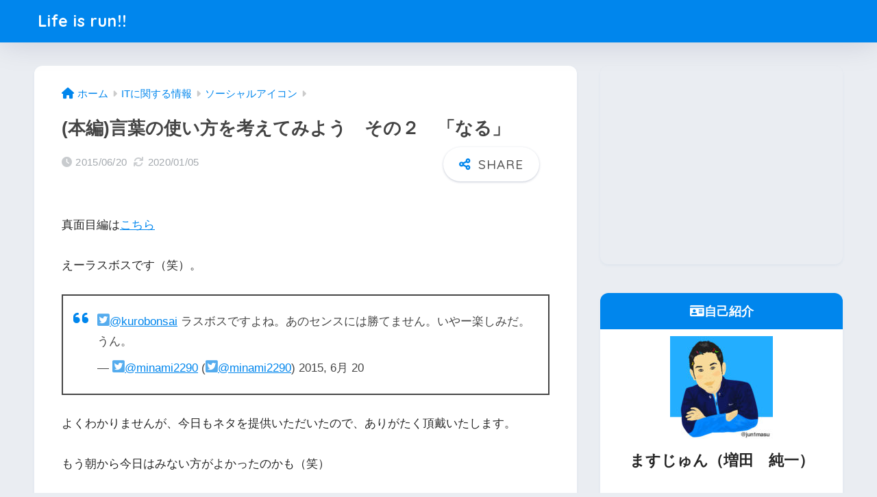

--- FILE ---
content_type: text/html; charset=UTF-8
request_url: http://www.jn1msd.net/lifeisrun/archives/2015-199/
body_size: 21944
content:
<!doctype html>
<html lang="ja">
<head>
	<!-- Google Tag Manager -->
<script>(function(w,d,s,l,i){w[l]=w[l]||[];w[l].push({'gtm.start':
new Date().getTime(),event:'gtm.js'});var f=d.getElementsByTagName(s)[0],
j=d.createElement(s),dl=l!='dataLayer'?'&l='+l:'';j.async=true;j.src=
'https://www.googletagmanager.com/gtm.js?id='+i+dl;f.parentNode.insertBefore(j,f);
})(window,document,'script','dataLayer','GTM-K6QF6FS');</script>
<!-- End Google Tag Manager -->
	<!---Symantec Web-->
	<meta name="norton-safeweb-site-verification" content="kmbyfz81vgfa5-wwx6e7yloee2aps1o7y83g83jwcg02pxfgk2-8zc79ox3ubi5akbyez2y5gl85mbybpbisessovpk2l4fibed7z52yi1kaivoewu9sz5pl99f8invi" />
	<!-- End Symantec Web-->
  <meta charset="utf-8">
  <meta http-equiv="X-UA-Compatible" content="IE=edge">
  <meta name="HandheldFriendly" content="True">
  <meta name="MobileOptimized" content="320">
  <meta name="viewport" content="width=device-width, initial-scale=1 ,viewport-fit=cover"/>
  <meta name="msapplication-TileColor" content="#0086ed">
  <meta name="theme-color" content="#0086ed">
  <link rel="pingback" href="http://www.jn1msd.net/lifeisrun/xmlrpc.php">
  <title>(本編)言葉の使い方を考えてみよう　その２　「なる」 | Life is run!!</title>
<meta name='robots' content='max-image-preview:large' />
	<style>img:is([sizes="auto" i], [sizes^="auto," i]) { contain-intrinsic-size: 3000px 1500px }</style>
	<link rel='dns-prefetch' href='//fonts.googleapis.com' />
<link rel='dns-prefetch' href='//use.fontawesome.com' />
<link rel="alternate" type="application/rss+xml" title="Life is run!! &raquo; フィード" href="https://www.jn1msd.net/lifeisrun/feed/" />
<link rel="alternate" type="application/rss+xml" title="Life is run!! &raquo; コメントフィード" href="https://www.jn1msd.net/lifeisrun/comments/feed/" />
<script type="text/javascript" id="wpp-js" src="http://www.jn1msd.net/lifeisrun/wp-content/plugins/wordpress-popular-posts/assets/js/wpp.min.js?ver=7.3.6" data-sampling="0" data-sampling-rate="100" data-api-url="https://www.jn1msd.net/lifeisrun/wp-json/wordpress-popular-posts" data-post-id="4585" data-token="80f11aff59" data-lang="0" data-debug="0"></script>
<script type="text/javascript">
/* <![CDATA[ */
window._wpemojiSettings = {"baseUrl":"https:\/\/s.w.org\/images\/core\/emoji\/16.0.1\/72x72\/","ext":".png","svgUrl":"https:\/\/s.w.org\/images\/core\/emoji\/16.0.1\/svg\/","svgExt":".svg","source":{"concatemoji":"http:\/\/www.jn1msd.net\/lifeisrun\/wp-includes\/js\/wp-emoji-release.min.js?ver=6.8.3"}};
/*! This file is auto-generated */
!function(s,n){var o,i,e;function c(e){try{var t={supportTests:e,timestamp:(new Date).valueOf()};sessionStorage.setItem(o,JSON.stringify(t))}catch(e){}}function p(e,t,n){e.clearRect(0,0,e.canvas.width,e.canvas.height),e.fillText(t,0,0);var t=new Uint32Array(e.getImageData(0,0,e.canvas.width,e.canvas.height).data),a=(e.clearRect(0,0,e.canvas.width,e.canvas.height),e.fillText(n,0,0),new Uint32Array(e.getImageData(0,0,e.canvas.width,e.canvas.height).data));return t.every(function(e,t){return e===a[t]})}function u(e,t){e.clearRect(0,0,e.canvas.width,e.canvas.height),e.fillText(t,0,0);for(var n=e.getImageData(16,16,1,1),a=0;a<n.data.length;a++)if(0!==n.data[a])return!1;return!0}function f(e,t,n,a){switch(t){case"flag":return n(e,"\ud83c\udff3\ufe0f\u200d\u26a7\ufe0f","\ud83c\udff3\ufe0f\u200b\u26a7\ufe0f")?!1:!n(e,"\ud83c\udde8\ud83c\uddf6","\ud83c\udde8\u200b\ud83c\uddf6")&&!n(e,"\ud83c\udff4\udb40\udc67\udb40\udc62\udb40\udc65\udb40\udc6e\udb40\udc67\udb40\udc7f","\ud83c\udff4\u200b\udb40\udc67\u200b\udb40\udc62\u200b\udb40\udc65\u200b\udb40\udc6e\u200b\udb40\udc67\u200b\udb40\udc7f");case"emoji":return!a(e,"\ud83e\udedf")}return!1}function g(e,t,n,a){var r="undefined"!=typeof WorkerGlobalScope&&self instanceof WorkerGlobalScope?new OffscreenCanvas(300,150):s.createElement("canvas"),o=r.getContext("2d",{willReadFrequently:!0}),i=(o.textBaseline="top",o.font="600 32px Arial",{});return e.forEach(function(e){i[e]=t(o,e,n,a)}),i}function t(e){var t=s.createElement("script");t.src=e,t.defer=!0,s.head.appendChild(t)}"undefined"!=typeof Promise&&(o="wpEmojiSettingsSupports",i=["flag","emoji"],n.supports={everything:!0,everythingExceptFlag:!0},e=new Promise(function(e){s.addEventListener("DOMContentLoaded",e,{once:!0})}),new Promise(function(t){var n=function(){try{var e=JSON.parse(sessionStorage.getItem(o));if("object"==typeof e&&"number"==typeof e.timestamp&&(new Date).valueOf()<e.timestamp+604800&&"object"==typeof e.supportTests)return e.supportTests}catch(e){}return null}();if(!n){if("undefined"!=typeof Worker&&"undefined"!=typeof OffscreenCanvas&&"undefined"!=typeof URL&&URL.createObjectURL&&"undefined"!=typeof Blob)try{var e="postMessage("+g.toString()+"("+[JSON.stringify(i),f.toString(),p.toString(),u.toString()].join(",")+"));",a=new Blob([e],{type:"text/javascript"}),r=new Worker(URL.createObjectURL(a),{name:"wpTestEmojiSupports"});return void(r.onmessage=function(e){c(n=e.data),r.terminate(),t(n)})}catch(e){}c(n=g(i,f,p,u))}t(n)}).then(function(e){for(var t in e)n.supports[t]=e[t],n.supports.everything=n.supports.everything&&n.supports[t],"flag"!==t&&(n.supports.everythingExceptFlag=n.supports.everythingExceptFlag&&n.supports[t]);n.supports.everythingExceptFlag=n.supports.everythingExceptFlag&&!n.supports.flag,n.DOMReady=!1,n.readyCallback=function(){n.DOMReady=!0}}).then(function(){return e}).then(function(){var e;n.supports.everything||(n.readyCallback(),(e=n.source||{}).concatemoji?t(e.concatemoji):e.wpemoji&&e.twemoji&&(t(e.twemoji),t(e.wpemoji)))}))}((window,document),window._wpemojiSettings);
/* ]]> */
</script>
<link rel='stylesheet' id='sng-stylesheet-css' href='http://www.jn1msd.net/lifeisrun/wp-content/themes/sango-theme/style.css?version=3.10.3' type='text/css' media='all' />
<link rel='stylesheet' id='sng-option-css' href='http://www.jn1msd.net/lifeisrun/wp-content/themes/sango-theme/entry-option.css?version=3.10.3' type='text/css' media='all' />
<link rel='stylesheet' id='sng-old-css-css' href='http://www.jn1msd.net/lifeisrun/wp-content/themes/sango-theme/style-old.css?version=3.10.3' type='text/css' media='all' />
<link rel='stylesheet' id='sango_theme_gutenberg-style-css' href='http://www.jn1msd.net/lifeisrun/wp-content/themes/sango-theme/library/gutenberg/dist/build/style-blocks.css?version=3.10.3' type='text/css' media='all' />
<style id='sango_theme_gutenberg-style-inline-css' type='text/css'>
:root{--sgb-main-color:#0086ed;--sgb-pastel-color:#0086ed;--sgb-accent-color:#f9275f;--sgb-widget-title-color:#ffffff;--sgb-widget-title-bg-color:#0086ed;--sgb-bg-color:#eaedf2;--wp--preset--color--sango-main:var(--sgb-main-color);--wp--preset--color--sango-pastel:var(--sgb-pastel-color);--wp--preset--color--sango-accent:var(--sgb-accent-color)}
</style>
<link rel='stylesheet' id='sng-googlefonts-css' href='https://fonts.googleapis.com/css?family=Quicksand%3A500%2C700&#038;display=swap' type='text/css' media='all' />
<link rel='stylesheet' id='sng-fontawesome-css' href='https://use.fontawesome.com/releases/v6.1.1/css/all.css' type='text/css' media='all' />
<style id='wp-emoji-styles-inline-css' type='text/css'>

	img.wp-smiley, img.emoji {
		display: inline !important;
		border: none !important;
		box-shadow: none !important;
		height: 1em !important;
		width: 1em !important;
		margin: 0 0.07em !important;
		vertical-align: -0.1em !important;
		background: none !important;
		padding: 0 !important;
	}
</style>
<link rel='stylesheet' id='wp-block-library-css' href='http://www.jn1msd.net/lifeisrun/wp-includes/css/dist/block-library/style.min.css?ver=6.8.3' type='text/css' media='all' />
<style id='rinkerg-gutenberg-rinker-style-inline-css' type='text/css'>
.wp-block-create-block-block{background-color:#21759b;color:#fff;padding:2px}

</style>
<style id='global-styles-inline-css' type='text/css'>
:root{--wp--preset--aspect-ratio--square: 1;--wp--preset--aspect-ratio--4-3: 4/3;--wp--preset--aspect-ratio--3-4: 3/4;--wp--preset--aspect-ratio--3-2: 3/2;--wp--preset--aspect-ratio--2-3: 2/3;--wp--preset--aspect-ratio--16-9: 16/9;--wp--preset--aspect-ratio--9-16: 9/16;--wp--preset--color--black: #000000;--wp--preset--color--cyan-bluish-gray: #abb8c3;--wp--preset--color--white: #ffffff;--wp--preset--color--pale-pink: #f78da7;--wp--preset--color--vivid-red: #cf2e2e;--wp--preset--color--luminous-vivid-orange: #ff6900;--wp--preset--color--luminous-vivid-amber: #fcb900;--wp--preset--color--light-green-cyan: #7bdcb5;--wp--preset--color--vivid-green-cyan: #00d084;--wp--preset--color--pale-cyan-blue: #8ed1fc;--wp--preset--color--vivid-cyan-blue: #0693e3;--wp--preset--color--vivid-purple: #9b51e0;--wp--preset--color--sango-main: var(--sgb-main-color);--wp--preset--color--sango-pastel: var(--sgb-pastel-color);--wp--preset--color--sango-accent: var(--sgb-accent-color);--wp--preset--color--sango-blue: #009EF3;--wp--preset--color--sango-orange: #ffb36b;--wp--preset--color--sango-red: #f88080;--wp--preset--color--sango-green: #90d581;--wp--preset--color--sango-black: #333;--wp--preset--color--sango-gray: gray;--wp--preset--color--sango-silver: whitesmoke;--wp--preset--color--sango-light-blue: #b4e0fa;--wp--preset--color--sango-light-red: #ffebeb;--wp--preset--color--sango-light-orange: #fff9e6;--wp--preset--gradient--vivid-cyan-blue-to-vivid-purple: linear-gradient(135deg,rgba(6,147,227,1) 0%,rgb(155,81,224) 100%);--wp--preset--gradient--light-green-cyan-to-vivid-green-cyan: linear-gradient(135deg,rgb(122,220,180) 0%,rgb(0,208,130) 100%);--wp--preset--gradient--luminous-vivid-amber-to-luminous-vivid-orange: linear-gradient(135deg,rgba(252,185,0,1) 0%,rgba(255,105,0,1) 100%);--wp--preset--gradient--luminous-vivid-orange-to-vivid-red: linear-gradient(135deg,rgba(255,105,0,1) 0%,rgb(207,46,46) 100%);--wp--preset--gradient--very-light-gray-to-cyan-bluish-gray: linear-gradient(135deg,rgb(238,238,238) 0%,rgb(169,184,195) 100%);--wp--preset--gradient--cool-to-warm-spectrum: linear-gradient(135deg,rgb(74,234,220) 0%,rgb(151,120,209) 20%,rgb(207,42,186) 40%,rgb(238,44,130) 60%,rgb(251,105,98) 80%,rgb(254,248,76) 100%);--wp--preset--gradient--blush-light-purple: linear-gradient(135deg,rgb(255,206,236) 0%,rgb(152,150,240) 100%);--wp--preset--gradient--blush-bordeaux: linear-gradient(135deg,rgb(254,205,165) 0%,rgb(254,45,45) 50%,rgb(107,0,62) 100%);--wp--preset--gradient--luminous-dusk: linear-gradient(135deg,rgb(255,203,112) 0%,rgb(199,81,192) 50%,rgb(65,88,208) 100%);--wp--preset--gradient--pale-ocean: linear-gradient(135deg,rgb(255,245,203) 0%,rgb(182,227,212) 50%,rgb(51,167,181) 100%);--wp--preset--gradient--electric-grass: linear-gradient(135deg,rgb(202,248,128) 0%,rgb(113,206,126) 100%);--wp--preset--gradient--midnight: linear-gradient(135deg,rgb(2,3,129) 0%,rgb(40,116,252) 100%);--wp--preset--font-size--small: 13px;--wp--preset--font-size--medium: 20px;--wp--preset--font-size--large: 36px;--wp--preset--font-size--x-large: 42px;--wp--preset--font-family--default: "Helvetica", "Arial", "Hiragino Kaku Gothic ProN", "Hiragino Sans", YuGothic, "Yu Gothic", "メイリオ", Meiryo, sans-serif;--wp--preset--font-family--notosans: "Noto Sans JP", var(--wp--preset--font-family--default);--wp--preset--font-family--mplusrounded: "M PLUS Rounded 1c", var(--wp--preset--font-family--default);--wp--preset--font-family--dfont: "Quicksand", var(--wp--preset--font-family--default);--wp--preset--spacing--20: 0.44rem;--wp--preset--spacing--30: 0.67rem;--wp--preset--spacing--40: 1rem;--wp--preset--spacing--50: 1.5rem;--wp--preset--spacing--60: 2.25rem;--wp--preset--spacing--70: 3.38rem;--wp--preset--spacing--80: 5.06rem;--wp--preset--shadow--natural: 6px 6px 9px rgba(0, 0, 0, 0.2);--wp--preset--shadow--deep: 12px 12px 50px rgba(0, 0, 0, 0.4);--wp--preset--shadow--sharp: 6px 6px 0px rgba(0, 0, 0, 0.2);--wp--preset--shadow--outlined: 6px 6px 0px -3px rgba(255, 255, 255, 1), 6px 6px rgba(0, 0, 0, 1);--wp--preset--shadow--crisp: 6px 6px 0px rgba(0, 0, 0, 1);--wp--custom--wrap--width: 92%;--wp--custom--wrap--default-width: 800px;--wp--custom--wrap--content-width: 1180px;--wp--custom--wrap--max-width: var(--wp--custom--wrap--content-width);--wp--custom--wrap--side: 30%;--wp--custom--wrap--gap: 2em;--wp--custom--wrap--mobile--padding: 15px;--wp--custom--shadow--large: 0 15px 30px -7px rgba(0, 12, 66, 0.15 );--wp--custom--shadow--large-hover: 0 40px 50px -15px rgba(0, 12, 66, 0.2 );--wp--custom--shadow--medium: 0 6px 13px -3px rgba(0, 12, 66, 0.1), 0 0px 1px rgba(0,30,100, 0.1 );--wp--custom--shadow--medium-hover: 0 12px 45px -9px rgb(0 0 0 / 23%);--wp--custom--shadow--solid: 0 1px 2px 0 rgba(24, 44, 84, 0.1), 0 1px 3px 1px rgba(24, 44, 84, 0.1);--wp--custom--shadow--solid-hover: 0 2px 4px 0 rgba(24, 44, 84, 0.1), 0 2px 8px 0 rgba(24, 44, 84, 0.1);--wp--custom--shadow--small: 0 2px 4px #4385bb12;--wp--custom--rounded--medium: 12px;--wp--custom--rounded--small: 6px;--wp--custom--widget--padding-horizontal: 18px;--wp--custom--widget--padding-vertical: 6px;--wp--custom--widget--icon-margin: 6px;--wp--custom--widget--gap: 2.5em;--wp--custom--entry--gap: 1.5rem;--wp--custom--entry--gap-mobile: 1rem;--wp--custom--entry--border-color: #eaedf2;--wp--custom--animation--fade-in: fadeIn 0.7s ease 0s 1 normal;--wp--custom--animation--header: fadeHeader 1s ease 0s 1 normal;--wp--custom--transition--default: 0.3s ease-in-out;--wp--custom--totop--opacity: 0.6;--wp--custom--totop--right: 18px;--wp--custom--totop--bottom: 20px;--wp--custom--totop--mobile--right: 15px;--wp--custom--totop--mobile--bottom: 10px;--wp--custom--toc--button--opacity: 0.6;--wp--custom--footer--column-gap: 40px;}:root { --wp--style--global--content-size: 900px;--wp--style--global--wide-size: 980px; }:where(body) { margin: 0; }.wp-site-blocks > .alignleft { float: left; margin-right: 2em; }.wp-site-blocks > .alignright { float: right; margin-left: 2em; }.wp-site-blocks > .aligncenter { justify-content: center; margin-left: auto; margin-right: auto; }:where(.wp-site-blocks) > * { margin-block-start: 1.5rem; margin-block-end: 0; }:where(.wp-site-blocks) > :first-child { margin-block-start: 0; }:where(.wp-site-blocks) > :last-child { margin-block-end: 0; }:root { --wp--style--block-gap: 1.5rem; }:root :where(.is-layout-flow) > :first-child{margin-block-start: 0;}:root :where(.is-layout-flow) > :last-child{margin-block-end: 0;}:root :where(.is-layout-flow) > *{margin-block-start: 1.5rem;margin-block-end: 0;}:root :where(.is-layout-constrained) > :first-child{margin-block-start: 0;}:root :where(.is-layout-constrained) > :last-child{margin-block-end: 0;}:root :where(.is-layout-constrained) > *{margin-block-start: 1.5rem;margin-block-end: 0;}:root :where(.is-layout-flex){gap: 1.5rem;}:root :where(.is-layout-grid){gap: 1.5rem;}.is-layout-flow > .alignleft{float: left;margin-inline-start: 0;margin-inline-end: 2em;}.is-layout-flow > .alignright{float: right;margin-inline-start: 2em;margin-inline-end: 0;}.is-layout-flow > .aligncenter{margin-left: auto !important;margin-right: auto !important;}.is-layout-constrained > .alignleft{float: left;margin-inline-start: 0;margin-inline-end: 2em;}.is-layout-constrained > .alignright{float: right;margin-inline-start: 2em;margin-inline-end: 0;}.is-layout-constrained > .aligncenter{margin-left: auto !important;margin-right: auto !important;}.is-layout-constrained > :where(:not(.alignleft):not(.alignright):not(.alignfull)){max-width: var(--wp--style--global--content-size);margin-left: auto !important;margin-right: auto !important;}.is-layout-constrained > .alignwide{max-width: var(--wp--style--global--wide-size);}body .is-layout-flex{display: flex;}.is-layout-flex{flex-wrap: wrap;align-items: center;}.is-layout-flex > :is(*, div){margin: 0;}body .is-layout-grid{display: grid;}.is-layout-grid > :is(*, div){margin: 0;}body{font-family: var(--sgb-font-family);padding-top: 0px;padding-right: 0px;padding-bottom: 0px;padding-left: 0px;}a:where(:not(.wp-element-button)){text-decoration: underline;}:root :where(.wp-element-button, .wp-block-button__link){background-color: #32373c;border-width: 0;color: #fff;font-family: inherit;font-size: inherit;line-height: inherit;padding: calc(0.667em + 2px) calc(1.333em + 2px);text-decoration: none;}.has-black-color{color: var(--wp--preset--color--black) !important;}.has-cyan-bluish-gray-color{color: var(--wp--preset--color--cyan-bluish-gray) !important;}.has-white-color{color: var(--wp--preset--color--white) !important;}.has-pale-pink-color{color: var(--wp--preset--color--pale-pink) !important;}.has-vivid-red-color{color: var(--wp--preset--color--vivid-red) !important;}.has-luminous-vivid-orange-color{color: var(--wp--preset--color--luminous-vivid-orange) !important;}.has-luminous-vivid-amber-color{color: var(--wp--preset--color--luminous-vivid-amber) !important;}.has-light-green-cyan-color{color: var(--wp--preset--color--light-green-cyan) !important;}.has-vivid-green-cyan-color{color: var(--wp--preset--color--vivid-green-cyan) !important;}.has-pale-cyan-blue-color{color: var(--wp--preset--color--pale-cyan-blue) !important;}.has-vivid-cyan-blue-color{color: var(--wp--preset--color--vivid-cyan-blue) !important;}.has-vivid-purple-color{color: var(--wp--preset--color--vivid-purple) !important;}.has-sango-main-color{color: var(--wp--preset--color--sango-main) !important;}.has-sango-pastel-color{color: var(--wp--preset--color--sango-pastel) !important;}.has-sango-accent-color{color: var(--wp--preset--color--sango-accent) !important;}.has-sango-blue-color{color: var(--wp--preset--color--sango-blue) !important;}.has-sango-orange-color{color: var(--wp--preset--color--sango-orange) !important;}.has-sango-red-color{color: var(--wp--preset--color--sango-red) !important;}.has-sango-green-color{color: var(--wp--preset--color--sango-green) !important;}.has-sango-black-color{color: var(--wp--preset--color--sango-black) !important;}.has-sango-gray-color{color: var(--wp--preset--color--sango-gray) !important;}.has-sango-silver-color{color: var(--wp--preset--color--sango-silver) !important;}.has-sango-light-blue-color{color: var(--wp--preset--color--sango-light-blue) !important;}.has-sango-light-red-color{color: var(--wp--preset--color--sango-light-red) !important;}.has-sango-light-orange-color{color: var(--wp--preset--color--sango-light-orange) !important;}.has-black-background-color{background-color: var(--wp--preset--color--black) !important;}.has-cyan-bluish-gray-background-color{background-color: var(--wp--preset--color--cyan-bluish-gray) !important;}.has-white-background-color{background-color: var(--wp--preset--color--white) !important;}.has-pale-pink-background-color{background-color: var(--wp--preset--color--pale-pink) !important;}.has-vivid-red-background-color{background-color: var(--wp--preset--color--vivid-red) !important;}.has-luminous-vivid-orange-background-color{background-color: var(--wp--preset--color--luminous-vivid-orange) !important;}.has-luminous-vivid-amber-background-color{background-color: var(--wp--preset--color--luminous-vivid-amber) !important;}.has-light-green-cyan-background-color{background-color: var(--wp--preset--color--light-green-cyan) !important;}.has-vivid-green-cyan-background-color{background-color: var(--wp--preset--color--vivid-green-cyan) !important;}.has-pale-cyan-blue-background-color{background-color: var(--wp--preset--color--pale-cyan-blue) !important;}.has-vivid-cyan-blue-background-color{background-color: var(--wp--preset--color--vivid-cyan-blue) !important;}.has-vivid-purple-background-color{background-color: var(--wp--preset--color--vivid-purple) !important;}.has-sango-main-background-color{background-color: var(--wp--preset--color--sango-main) !important;}.has-sango-pastel-background-color{background-color: var(--wp--preset--color--sango-pastel) !important;}.has-sango-accent-background-color{background-color: var(--wp--preset--color--sango-accent) !important;}.has-sango-blue-background-color{background-color: var(--wp--preset--color--sango-blue) !important;}.has-sango-orange-background-color{background-color: var(--wp--preset--color--sango-orange) !important;}.has-sango-red-background-color{background-color: var(--wp--preset--color--sango-red) !important;}.has-sango-green-background-color{background-color: var(--wp--preset--color--sango-green) !important;}.has-sango-black-background-color{background-color: var(--wp--preset--color--sango-black) !important;}.has-sango-gray-background-color{background-color: var(--wp--preset--color--sango-gray) !important;}.has-sango-silver-background-color{background-color: var(--wp--preset--color--sango-silver) !important;}.has-sango-light-blue-background-color{background-color: var(--wp--preset--color--sango-light-blue) !important;}.has-sango-light-red-background-color{background-color: var(--wp--preset--color--sango-light-red) !important;}.has-sango-light-orange-background-color{background-color: var(--wp--preset--color--sango-light-orange) !important;}.has-black-border-color{border-color: var(--wp--preset--color--black) !important;}.has-cyan-bluish-gray-border-color{border-color: var(--wp--preset--color--cyan-bluish-gray) !important;}.has-white-border-color{border-color: var(--wp--preset--color--white) !important;}.has-pale-pink-border-color{border-color: var(--wp--preset--color--pale-pink) !important;}.has-vivid-red-border-color{border-color: var(--wp--preset--color--vivid-red) !important;}.has-luminous-vivid-orange-border-color{border-color: var(--wp--preset--color--luminous-vivid-orange) !important;}.has-luminous-vivid-amber-border-color{border-color: var(--wp--preset--color--luminous-vivid-amber) !important;}.has-light-green-cyan-border-color{border-color: var(--wp--preset--color--light-green-cyan) !important;}.has-vivid-green-cyan-border-color{border-color: var(--wp--preset--color--vivid-green-cyan) !important;}.has-pale-cyan-blue-border-color{border-color: var(--wp--preset--color--pale-cyan-blue) !important;}.has-vivid-cyan-blue-border-color{border-color: var(--wp--preset--color--vivid-cyan-blue) !important;}.has-vivid-purple-border-color{border-color: var(--wp--preset--color--vivid-purple) !important;}.has-sango-main-border-color{border-color: var(--wp--preset--color--sango-main) !important;}.has-sango-pastel-border-color{border-color: var(--wp--preset--color--sango-pastel) !important;}.has-sango-accent-border-color{border-color: var(--wp--preset--color--sango-accent) !important;}.has-sango-blue-border-color{border-color: var(--wp--preset--color--sango-blue) !important;}.has-sango-orange-border-color{border-color: var(--wp--preset--color--sango-orange) !important;}.has-sango-red-border-color{border-color: var(--wp--preset--color--sango-red) !important;}.has-sango-green-border-color{border-color: var(--wp--preset--color--sango-green) !important;}.has-sango-black-border-color{border-color: var(--wp--preset--color--sango-black) !important;}.has-sango-gray-border-color{border-color: var(--wp--preset--color--sango-gray) !important;}.has-sango-silver-border-color{border-color: var(--wp--preset--color--sango-silver) !important;}.has-sango-light-blue-border-color{border-color: var(--wp--preset--color--sango-light-blue) !important;}.has-sango-light-red-border-color{border-color: var(--wp--preset--color--sango-light-red) !important;}.has-sango-light-orange-border-color{border-color: var(--wp--preset--color--sango-light-orange) !important;}.has-vivid-cyan-blue-to-vivid-purple-gradient-background{background: var(--wp--preset--gradient--vivid-cyan-blue-to-vivid-purple) !important;}.has-light-green-cyan-to-vivid-green-cyan-gradient-background{background: var(--wp--preset--gradient--light-green-cyan-to-vivid-green-cyan) !important;}.has-luminous-vivid-amber-to-luminous-vivid-orange-gradient-background{background: var(--wp--preset--gradient--luminous-vivid-amber-to-luminous-vivid-orange) !important;}.has-luminous-vivid-orange-to-vivid-red-gradient-background{background: var(--wp--preset--gradient--luminous-vivid-orange-to-vivid-red) !important;}.has-very-light-gray-to-cyan-bluish-gray-gradient-background{background: var(--wp--preset--gradient--very-light-gray-to-cyan-bluish-gray) !important;}.has-cool-to-warm-spectrum-gradient-background{background: var(--wp--preset--gradient--cool-to-warm-spectrum) !important;}.has-blush-light-purple-gradient-background{background: var(--wp--preset--gradient--blush-light-purple) !important;}.has-blush-bordeaux-gradient-background{background: var(--wp--preset--gradient--blush-bordeaux) !important;}.has-luminous-dusk-gradient-background{background: var(--wp--preset--gradient--luminous-dusk) !important;}.has-pale-ocean-gradient-background{background: var(--wp--preset--gradient--pale-ocean) !important;}.has-electric-grass-gradient-background{background: var(--wp--preset--gradient--electric-grass) !important;}.has-midnight-gradient-background{background: var(--wp--preset--gradient--midnight) !important;}.has-small-font-size{font-size: var(--wp--preset--font-size--small) !important;}.has-medium-font-size{font-size: var(--wp--preset--font-size--medium) !important;}.has-large-font-size{font-size: var(--wp--preset--font-size--large) !important;}.has-x-large-font-size{font-size: var(--wp--preset--font-size--x-large) !important;}.has-default-font-family{font-family: var(--wp--preset--font-family--default) !important;}.has-notosans-font-family{font-family: var(--wp--preset--font-family--notosans) !important;}.has-mplusrounded-font-family{font-family: var(--wp--preset--font-family--mplusrounded) !important;}.has-dfont-font-family{font-family: var(--wp--preset--font-family--dfont) !important;}
:root :where(.wp-block-button .wp-block-button__link){background-color: var(--wp--preset--color--sango-main);border-radius: var(--wp--custom--rounded--medium);color: #fff;font-size: 18px;font-weight: 600;padding-top: 0.4em;padding-right: 1.3em;padding-bottom: 0.4em;padding-left: 1.3em;}
:root :where(.wp-block-pullquote){font-size: 1.5em;line-height: 1.6;}
</style>
<link rel='stylesheet' id='wordpress-popular-posts-css-css' href='http://www.jn1msd.net/lifeisrun/wp-content/plugins/wordpress-popular-posts/assets/css/wpp.css' type='text/css' media='all' />
<link rel='stylesheet' id='yyi_rinker_stylesheet-css' href='http://www.jn1msd.net/lifeisrun/wp-content/plugins/yyi-rinker/css/style.css?v=1.11.1' type='text/css' media='all' />
<link rel='stylesheet' id='child-style-css' href='http://www.jn1msd.net/lifeisrun/wp-content/themes/sango-theme-child/style.css' type='text/css' media='all' />
<script type="text/javascript" src="http://www.jn1msd.net/lifeisrun/wp-includes/js/jquery/jquery.min.js?ver=3.7.1" id="jquery-core-js"></script>
<script type="text/javascript" src="http://www.jn1msd.net/lifeisrun/wp-includes/js/jquery/jquery-migrate.min.js?ver=3.4.1" id="jquery-migrate-js"></script>
<script type="text/javascript" src="http://www.jn1msd.net/lifeisrun/wp-content/plugins/yyi-rinker/js/event-tracking.js?v=1.11.1" id="yyi_rinker_event_tracking_script-js"></script>
<link rel="https://api.w.org/" href="https://www.jn1msd.net/lifeisrun/wp-json/" /><link rel="alternate" title="JSON" type="application/json" href="https://www.jn1msd.net/lifeisrun/wp-json/wp/v2/posts/4585" /><link rel="EditURI" type="application/rsd+xml" title="RSD" href="https://www.jn1msd.net/lifeisrun/xmlrpc.php?rsd" />
<link rel="canonical" href="https://www.jn1msd.net/lifeisrun/archives/2015-199/" />
<link rel='shortlink' href='https://www.jn1msd.net/lifeisrun/?p=4585' />
<link rel="alternate" title="oEmbed (JSON)" type="application/json+oembed" href="https://www.jn1msd.net/lifeisrun/wp-json/oembed/1.0/embed?url=https%3A%2F%2Fwww.jn1msd.net%2Flifeisrun%2Farchives%2F2015-199%2F" />
<link rel="alternate" title="oEmbed (XML)" type="text/xml+oembed" href="https://www.jn1msd.net/lifeisrun/wp-json/oembed/1.0/embed?url=https%3A%2F%2Fwww.jn1msd.net%2Flifeisrun%2Farchives%2F2015-199%2F&#038;format=xml" />
<!-- gtag.js -->
<script async src="https://www.googletagmanager.com/gtag/js?id=UA-27386647-1"></script>
<script>
	window.dataLayer = window.dataLayer || [];
	function gtag(){dataLayer.push(arguments);}
	gtag('js', new Date());
	gtag('config', 'UA-27386647-1');
</script>
            <style id="wpp-loading-animation-styles">@-webkit-keyframes bgslide{from{background-position-x:0}to{background-position-x:-200%}}@keyframes bgslide{from{background-position-x:0}to{background-position-x:-200%}}.wpp-widget-block-placeholder,.wpp-shortcode-placeholder{margin:0 auto;width:60px;height:3px;background:#dd3737;background:linear-gradient(90deg,#dd3737 0%,#571313 10%,#dd3737 100%);background-size:200% auto;border-radius:3px;-webkit-animation:bgslide 1s infinite linear;animation:bgslide 1s infinite linear}</style>
            <style>
.yyi-rinker-images {
    display: flex;
    justify-content: center;
    align-items: center;
    position: relative;

}
div.yyi-rinker-image img.yyi-rinker-main-img.hidden {
    display: none;
}

.yyi-rinker-images-arrow {
    cursor: pointer;
    position: absolute;
    top: 50%;
    display: block;
    margin-top: -11px;
    opacity: 0.6;
    width: 22px;
}

.yyi-rinker-images-arrow-left{
    left: -10px;
}
.yyi-rinker-images-arrow-right{
    right: -10px;
}

.yyi-rinker-images-arrow-left.hidden {
    display: none;
}

.yyi-rinker-images-arrow-right.hidden {
    display: none;
}
div.yyi-rinker-contents.yyi-rinker-design-tate  div.yyi-rinker-box{
    flex-direction: column;
}

div.yyi-rinker-contents.yyi-rinker-design-slim div.yyi-rinker-box .yyi-rinker-links {
    flex-direction: column;
}

div.yyi-rinker-contents.yyi-rinker-design-slim div.yyi-rinker-info {
    width: 100%;
}

div.yyi-rinker-contents.yyi-rinker-design-slim .yyi-rinker-title {
    text-align: center;
}

div.yyi-rinker-contents.yyi-rinker-design-slim .yyi-rinker-links {
    text-align: center;
}
div.yyi-rinker-contents.yyi-rinker-design-slim .yyi-rinker-image {
    margin: auto;
}

div.yyi-rinker-contents.yyi-rinker-design-slim div.yyi-rinker-info ul.yyi-rinker-links li {
	align-self: stretch;
}
div.yyi-rinker-contents.yyi-rinker-design-slim div.yyi-rinker-box div.yyi-rinker-info {
	padding: 0;
}
div.yyi-rinker-contents.yyi-rinker-design-slim div.yyi-rinker-box {
	flex-direction: column;
	padding: 14px 5px 0;
}

.yyi-rinker-design-slim div.yyi-rinker-box div.yyi-rinker-info {
	text-align: center;
}

.yyi-rinker-design-slim div.price-box span.price {
	display: block;
}

div.yyi-rinker-contents.yyi-rinker-design-slim div.yyi-rinker-info div.yyi-rinker-title a{
	font-size:16px;
}

div.yyi-rinker-contents.yyi-rinker-design-slim ul.yyi-rinker-links li.amazonkindlelink:before,  div.yyi-rinker-contents.yyi-rinker-design-slim ul.yyi-rinker-links li.amazonlink:before,  div.yyi-rinker-contents.yyi-rinker-design-slim ul.yyi-rinker-links li.rakutenlink:before, div.yyi-rinker-contents.yyi-rinker-design-slim ul.yyi-rinker-links li.yahoolink:before, div.yyi-rinker-contents.yyi-rinker-design-slim ul.yyi-rinker-links li.mercarilink:before {
	font-size:12px;
}

div.yyi-rinker-contents.yyi-rinker-design-slim ul.yyi-rinker-links li a {
	font-size: 13px;
}
.entry-content ul.yyi-rinker-links li {
	padding: 0;
}

div.yyi-rinker-contents .yyi-rinker-attention.attention_desing_right_ribbon {
    width: 89px;
    height: 91px;
    position: absolute;
    top: -1px;
    right: -1px;
    left: auto;
    overflow: hidden;
}

div.yyi-rinker-contents .yyi-rinker-attention.attention_desing_right_ribbon span {
    display: inline-block;
    width: 146px;
    position: absolute;
    padding: 4px 0;
    left: -13px;
    top: 12px;
    text-align: center;
    font-size: 12px;
    line-height: 24px;
    -webkit-transform: rotate(45deg);
    transform: rotate(45deg);
    box-shadow: 0 1px 3px rgba(0, 0, 0, 0.2);
}

div.yyi-rinker-contents .yyi-rinker-attention.attention_desing_right_ribbon {
    background: none;
}
.yyi-rinker-attention.attention_desing_right_ribbon .yyi-rinker-attention-after,
.yyi-rinker-attention.attention_desing_right_ribbon .yyi-rinker-attention-before{
display:none;
}
div.yyi-rinker-use-right_ribbon div.yyi-rinker-title {
    margin-right: 2rem;
}

				</style><meta name="thumbnail" content=" "/><meta name="robots" content="noindex,follow" /><meta property="og:title" content="(本編)言葉の使い方を考えてみよう　その２　「なる」" />
<meta property="og:description" content="真面目編はこちら えーラスボスです（笑）。 @kurobonsai ラスボスですよね。あのセンスには勝てません。いやー楽しみだ。うん。 — @minami2290 (@minami2290) 2015, 6月 20 よく ... " />
<meta property="og:type" content="article" />
<meta property="og:url" content="https://www.jn1msd.net/lifeisrun/archives/2015-199/" />
<meta property="og:image" content="https://www.jn1msd.net/lifeisrun/wp-content/uploads/2016/04/26395080681_b17fc1bcc1_z.jpg" />
<meta name="thumbnail" content="https://www.jn1msd.net/lifeisrun/wp-content/uploads/2016/04/26395080681_b17fc1bcc1_z.jpg" />
<meta property="og:site_name" content="Life is run!!" />
<meta name="twitter:card" content="summary_large_image" />
<meta property="fb:app_id" content="640401106067689"><style type="text/css">.broken_link, a.broken_link {
	text-decoration: line-through;
}</style><style> a{color:#0086ed}.header, .drawer__title{background-color:#0086ed}#logo a{color:#FFF}.desktop-nav li a , .mobile-nav li a, #drawer__open, .header-search__open, .drawer__title{color:#FFF}.drawer__title__close span, .drawer__title__close span:before{background:#FFF}.desktop-nav li:after{background:#FFF}.mobile-nav .current-menu-item{border-bottom-color:#FFF}.widgettitle, .sidebar .wp-block-group h2, .drawer .wp-block-group h2{color:#ffffff;background-color:#0086ed}#footer-menu a, .copyright{color:#FFF}#footer-menu{background-color:#0086ed}.footer{background-color:#e0e4eb}.footer, .footer a, .footer .widget ul li a{color:#3c3c3c}body{font-size:100%}@media only screen and (min-width:481px){body{font-size:107%}}@media only screen and (min-width:1030px){body{font-size:107%}}.totop{background:#009EF3}.header-info a{color:#FFF;background:linear-gradient(95deg, #738bff, #85e3ec)}.fixed-menu ul{background:#FFF}.fixed-menu a{color:#a2a7ab}.fixed-menu .current-menu-item a, .fixed-menu ul li a.active{color:#009EF3}.post-tab{background:#FFF}.post-tab > div{color:#a7a7a7}body{--sgb-font-family:var(--wp--preset--font-family--default)}#fixed_sidebar{top:0px}:target{scroll-margin-top:0px}.Threads:before{background-image:url("http://www.jn1msd.net/lifeisrun/wp-content/themes/sango-theme/library/images/threads.svg")}.profile-sns li .Threads:before{background-image:url("http://www.jn1msd.net/lifeisrun/wp-content/themes/sango-theme/library/images/threads-outline.svg")}.X:before, .follow-x::before{background-image:url("http://www.jn1msd.net/lifeisrun/wp-content/themes/sango-theme/library/images/x-circle.svg")}</style>	<script type="text/javascript" language="javascript">
		var vc_pid = "885002967";
	</script><script type="text/javascript" src="//aml.valuecommerce.com/vcdal.js" async></script>
</head>
<body class="wp-singular post-template-default single single-post postid-4585 single-format-standard wp-theme-sango-theme wp-child-theme-sango-theme-child fa5">
	<!-- Google Tag Manager (noscript) -->
<noscript><iframe src="https://www.googletagmanager.com/ns.html?id=GTM-K6QF6FS"
height="0" width="0" style="display:none;visibility:hidden"></iframe></noscript>
<!-- End Google Tag Manager (noscript) -->
	<!--Start ptengin -->
	 <script type="text/javascript">
			window._pt_lt = new Date().getTime();
			window._pt_sp_2 = [];
			_pt_sp_2.push("setAccount,3865387a");
			var _protocol =(("https:" == document.location.protocol) ? " https://" : " http://");
			(function() {
				var atag = document.createElement("script");
				atag.type = "text/javascript";
				atag.async = true;
				atag.src = _protocol + "js.ptengine.jp/3865387a.js";
				var s = document.getElementsByTagName("script")[0];
				s.parentNode.insertBefore(atag, s);
			})();
	</script>
    </script>
    <!-- End ptengin-->
  <div id="container">
    <header class="header">
            <div id="inner-header" class="wrap">
		<div id="logo" class="header-logo h1 dfont">
	<a href="https://www.jn1msd.net/lifeisrun/" class="header-logo__link">
				Life is run!!	</a>
	</div>
	<div class="header-search">
		<input type="checkbox" class="header-search__input" id="header-search-input" onclick="document.querySelector('.header-search__modal .searchform__input').focus()">
	<label class="header-search__close" for="header-search-input"></label>
	<div class="header-search__modal">
	
<form role="search" method="get" class="searchform" action="https://www.jn1msd.net/lifeisrun/">
  <div>
    <input type="search" class="searchform__input" name="s" value="" placeholder="検索" />
    <button type="submit" class="searchform__submit" aria-label="検索"><i class="fas fa-search" aria-hidden="true"></i></button>
  </div>
</form>

	</div>
</div>	</div>
    </header>
      <div id="content">
    <div id="inner-content" class="wrap cf">
      <main id="main">
                  <article id="entry" class="post-4585 post type-post status-publish format-standard category-social-icon nothumb">
            <header class="article-header entry-header">
	<nav id="breadcrumb" class="breadcrumb"><ul itemscope itemtype="http://schema.org/BreadcrumbList"><li itemprop="itemListElement" itemscope itemtype="http://schema.org/ListItem"><a href="https://www.jn1msd.net/lifeisrun" itemprop="item"><span itemprop="name">ホーム</span></a><meta itemprop="position" content="1" /></li><li itemprop="itemListElement" itemscope itemtype="http://schema.org/ListItem"><a href="https://www.jn1msd.net/lifeisrun/archives/category/it/" itemprop="item"><span itemprop="name">ITに関する情報</span></a><meta itemprop="position" content="2" /></li><li itemprop="itemListElement" itemscope itemtype="http://schema.org/ListItem"><a href="https://www.jn1msd.net/lifeisrun/archives/category/it/social-icon/" itemprop="item"><span itemprop="name">ソーシャルアイコン</span></a><meta itemprop="position" content="3" /></li></ul></nav>		<h1 class="entry-title single-title">(本編)言葉の使い方を考えてみよう　その２　「なる」</h1>
		<div class="entry-meta vcard">
	<time class="pubdate entry-time" itemprop="datePublished" datetime="2015-06-20">2015/06/20</time><time class="updated entry-time" itemprop="dateModified" datetime="2020-01-05">2020/01/05</time>	</div>
			<input type="checkbox" id="fab">
	<label class="fab-btn extended-fab main-c" for="fab"><i class="fas fa-share-alt" aria-hidden="true"></i></label>
	<label class="fab__close-cover" for="fab"></label>
			<div id="fab__contents">
		<div class="fab__contents-main dfont">
		<label class="fab__contents__close" for="fab"><span></span></label>
		<p class="fab__contents_title">SHARE</p>
					<div class="sns-btn
		 sns-dif	">
				<ul>
			<li class="tw sns-btn__item">
		<a href="https://twitter.com/intent/tweet?url=https%3A%2F%2Fwww.jn1msd.net%2Flifeisrun%2Farchives%2F2015-199%2F&text=%28%E6%9C%AC%E7%B7%A8%29%E8%A8%80%E8%91%89%E3%81%AE%E4%BD%BF%E3%81%84%E6%96%B9%E3%82%92%E8%80%83%E3%81%88%E3%81%A6%E3%81%BF%E3%82%88%E3%81%86%E3%80%80%E3%81%9D%E3%81%AE%EF%BC%92%E3%80%80%E3%80%8C%E3%81%AA%E3%82%8B%E3%80%8D%EF%BD%9CLife+is+run%21%21&via=jun1masu" target="_blank" rel="nofollow noopener noreferrer" aria-label="Xでシェアする">
		<img alt="" src="http://www.jn1msd.net/lifeisrun/wp-content/themes/sango-theme/library/images/x.svg">
		<span class="share_txt">ポスト</span>
		</a>
			</li>
					<li class="fb sns-btn__item">
		<a href="https://www.facebook.com/share.php?u=https%3A%2F%2Fwww.jn1msd.net%2Flifeisrun%2Farchives%2F2015-199%2F" target="_blank" rel="nofollow noopener noreferrer" aria-label="Facebookでシェアする">
		<i class="fab fa-facebook" aria-hidden="true"></i>		<span class="share_txt">シェア</span>
		</a>
			</li>
					<li class="hatebu sns-btn__item">
		<a href="http://b.hatena.ne.jp/add?mode=confirm&url=https%3A%2F%2Fwww.jn1msd.net%2Flifeisrun%2Farchives%2F2015-199%2F&title=%28%E6%9C%AC%E7%B7%A8%29%E8%A8%80%E8%91%89%E3%81%AE%E4%BD%BF%E3%81%84%E6%96%B9%E3%82%92%E8%80%83%E3%81%88%E3%81%A6%E3%81%BF%E3%82%88%E3%81%86%E3%80%80%E3%81%9D%E3%81%AE%EF%BC%92%E3%80%80%E3%80%8C%E3%81%AA%E3%82%8B%E3%80%8D%EF%BD%9CLife+is+run%21%21" target="_blank" rel="nofollow noopener noreferrer" aria-label="はてブでブックマークする">
		<i class="fa fa-hatebu" aria-hidden="true"></i>
		<span class="share_txt">はてブ</span>
		</a>
			</li>
					<li class="line sns-btn__item">
		<a href="https://social-plugins.line.me/lineit/share?url=https%3A%2F%2Fwww.jn1msd.net%2Flifeisrun%2Farchives%2F2015-199%2F&text=%28%E6%9C%AC%E7%B7%A8%29%E8%A8%80%E8%91%89%E3%81%AE%E4%BD%BF%E3%81%84%E6%96%B9%E3%82%92%E8%80%83%E3%81%88%E3%81%A6%E3%81%BF%E3%82%88%E3%81%86%E3%80%80%E3%81%9D%E3%81%AE%EF%BC%92%E3%80%80%E3%80%8C%E3%81%AA%E3%82%8B%E3%80%8D%EF%BD%9CLife+is+run%21%21" target="_blank" rel="nofollow noopener noreferrer" aria-label="LINEでシェアする">
					<i class="fab fa-line" aria-hidden="true"></i>
				<span class="share_txt share_txt_line dfont">LINE</span>
		</a>
	</li>
				</ul>
	</div>
				</div>
	</div>
		</header>
<section class="entry-content">
	<div class="widget_text sponsored"><div class="textwidget custom-html-widget"><!--
<script async src="//pagead2.googlesyndication.com/pagead/js/adsbygoogle.js"></script>
-->
<!-- link_adv -->
<!--
<ins class="adsbygoogle" style="display: block;" data-ad-client="ca-pub-4796432714307824" data-ad-slot="6241307397" data-ad-format="link" data-full-width-responsive="true"></ins>
<script>
(adsbygoogle = window.adsbygoogle || []).push({});
</script>
--></div></div><p>真面目編は<a href="http://www.jn1msd.net/lifeisrun/archives/2015-198/" target="_blank" rel="noopener noreferrer">こちら</a></p>
<p>えーラスボスです（笑）。</p>
<blockquote class="twitter-tweet" data-conversation="none" lang="ja">
<p lang="ja" dir="ltr"><a href="https://twitter.com/kurobonsai"><a href="http://www.twitter.com/kurobonsai" target="_blank"><i class="fab fa-twitter-square" aria-hidden="true" style="color: #55ACEE;font-size:1.2em;"></i>@kurobonsai</a></a> ラスボスですよね。あのセンスには勝てません。いやー楽しみだ。うん。</p>
<p>— <a href="http://www.twitter.com/minami2290" target="_blank"><i class="fab fa-twitter-square" aria-hidden="true" style="color: #55ACEE;font-size:1.2em;"></i>@minami2290</a> (<a href="http://www.twitter.com/minami2290" target="_blank"><i class="fab fa-twitter-square" aria-hidden="true" style="color: #55ACEE;font-size:1.2em;"></i>@minami2290</a>) 2015, 6月 20</p></blockquote>
<p> <script async src="//platform.twitter.com/widgets.js" charset="utf-8"></script></p>
<p>よくわかりませんが、今日もネタを提供いただいたので、ありがたく頂戴いたします。</p>
<p>もう朝から今日はみない方がよかったのかも（笑）</p>
<p>いつの間にかこうやっていろんなネタができあがっていくわけです。</p>
<blockquote class="twitter-tweet" lang="ja">
<p lang="ja" dir="ltr">あれ、いかにもわかりやすいえさが撒かれてるぞ <a href="https://twitter.com/hashtag/%E3%81%A9%E3%81%86%E3%81%99%E3%82%8B%E3%81%BE%E3%81%A3%E3%81%99%E3%83%BC?src=hash">#どうするまっすー</a></p>
<p>— kurobonsai (<a href="http://www.twitter.com/kurobonsai" target="_blank"><i class="fab fa-twitter-square" aria-hidden="true" style="color: #55ACEE;font-size:1.2em;"></i>@kurobonsai</a>) <a href="https://twitter.com/kurobonsai/status/612030602879959040">2015, 6月 19</a></p></blockquote>
<p> <script async src="//platform.twitter.com/widgets.js" charset="utf-8"></script></p>
<p>もうね、師匠の愛嬢たっぷりです。<br />
今回は辞書まで登場しましたからね、「お前勉強しろよ」と言われたと思ってがんばりましたよ、ええ。</p>
<blockquote class="twitter-tweet" lang="ja">
<p lang="ja" dir="ltr">（´-`）.｡oO（これぞ師匠の愛、ってやつですかな。<a href="https://twitter.com/hashtag/%E3%81%A9%E3%81%86%E3%81%99%E3%82%8B%E3%81%BE%E3%81%A3%E3%81%99%E3%83%BC?src=hash">#どうするまっすー</a></p>
<p>— kurobonsai (<a href="http://www.twitter.com/kurobonsai" target="_blank"><i class="fab fa-twitter-square" aria-hidden="true" style="color: #55ACEE;font-size:1.2em;"></i>@kurobonsai</a>) <a href="https://twitter.com/kurobonsai/status/612031381665812480">2015, 6月 19</a></p></blockquote>
<p> <script async src="//platform.twitter.com/widgets.js" charset="utf-8"></script></p>
<p>勝手に任せないでください（笑）。</p>
<blockquote class="twitter-tweet" data-conversation="none" lang="ja">
<p lang="ja" dir="ltr"><a href="http://www.twitter.com/minami2290" target="_blank"><i class="fab fa-twitter-square" aria-hidden="true" style="color: #55ACEE;font-size:1.2em;"></i>@minami2290</a> たっぷりネタは用意したんで、あとは青の人に任せますw</p>
<p>— kurobonsai (<a href="http://www.twitter.com/kurobonsai" target="_blank"><i class="fab fa-twitter-square" aria-hidden="true" style="color: #55ACEE;font-size:1.2em;"></i>@kurobonsai</a>) <a href="https://twitter.com/kurobonsai/status/612105559462952960">2015, 6月 20</a></p></blockquote>
<p> <script async src="//platform.twitter.com/widgets.js" charset="utf-8"></script></p>
<p>子供のサッカーを教えながら気が気じゃありませんでしたよ、どんな方向になっているかが。</p>
<p>そんなことを言ってる場合じゃない、ネタを準備してください、ネタを（笑）。</p>
<blockquote class="twitter-tweet" lang="ja">
<p lang="ja" dir="ltr">ラーメン</p>
<p>— りょん (<a href="http://www.twitter.com/riyonmosa" target="_blank"><i class="fab fa-twitter-square" aria-hidden="true" style="color: #55ACEE;font-size:1.2em;"></i>@riyonmosa</a>) <a href="https://twitter.com/riyonmosa/status/612035709717753856">2015, 6月 19</a></p></blockquote>
<p> <script async src="//platform.twitter.com/widgets.js" charset="utf-8"></script></p>
<p>感心してる場合ではありません、ネタを（ry</p>
<blockquote class="twitter-tweet" lang="ja">
<p lang="ja" dir="ltr">隅っこウーロン専属ブロガー誕生か…(´･ω･)っ旦~</p>
<p>— りょん (<a href="http://www.twitter.com/riyonmosa" target="_blank"><i class="fab fa-twitter-square" aria-hidden="true" style="color: #55ACEE;font-size:1.2em;"></i>@riyonmosa</a>) <a href="https://twitter.com/riyonmosa/status/612107684049846276">2015, 6月 20</a></p></blockquote>
<p> <script async src="//platform.twitter.com/widgets.js" charset="utf-8"></script></p>
<p>なんか命名しているし（笑）<br />
なんすか九州男（くすお）って、ちょっとクスっとくるじゃないですか（自分でいって寒い・・・</p>
<blockquote class="twitter-tweet" lang="ja">
<p lang="ja" dir="ltr">ペンネームもマスダ九州男(くすお)でいいやん</p>
<p>— りょん (<a href="http://www.twitter.com/riyonmosa" target="_blank"><i class="fab fa-twitter-square" aria-hidden="true" style="color: #55ACEE;font-size:1.2em;"></i>@riyonmosa</a>) <a href="https://twitter.com/riyonmosa/status/612108681988018176">2015, 6月 20</a></p></blockquote>
<p> <script async src="//platform.twitter.com/widgets.js" charset="utf-8"></script></p>
<p>以上、現場から本日のネタを九州男（クスオ）がお送りました。</p>
<p>完全にBlogというサービスつかった遊びだなぁ。<br />
ま、楽しいからいいか。</p>
<div class="widget_text sponsored"><div class="textwidget custom-html-widget"></div></div><div class="widget_text sponsored"><div class="textwidget custom-html-widget"><script async src="//pagead2.googlesyndication.com/pagead/js/adsbygoogle.js"></script>
<!-- Responsive_relation_unit -->
<ins class="adsbygoogle"
     style="display:block"
     data-ad-client="ca-pub-4796432714307824"
     data-ad-slot="1755641796"
     data-ad-format="autorelaxed"></ins>
<script>
(adsbygoogle = window.adsbygoogle || []).push({});
</script></div></div><div class="sponsored">			<div class="execphpwidget"><h3>「<a href="https://www.jn1msd.net/lifeisrun/archives/category/it/social-icon/" rel="category tag">ソーシャルアイコン</a>」の人気記事</h3>
<div id="popular-post"><div>
<script type="text/javascript">
$(function(){
$('#popular-post ul li').each(function(i){
$(this).attr('class','number' + (i+1));
});
});
</script>
<div class="wpp-shortcode"><script type="application/json" data-id="wpp-shortcode-inline-js">{"title":"","limit":"5","offset":0,"range":"monthly","time_quantity":24,"time_unit":"hour","freshness":false,"order_by":"views","post_type":"post","pid":"","exclude":"","cat":"40","taxonomy":"category","term_id":"","author":"","shorten_title":{"active":false,"length":0,"words":false},"post-excerpt":{"active":false,"length":0,"keep_format":false,"words":false},"thumbnail":{"active":false,"build":"manual","width":0,"height":0},"rating":false,"stats_tag":{"comment_count":false,"views":false,"author":false,"date":{"active":false,"format":"F j, Y"},"category":false,"taxonomy":{"active":false,"name":"category"}},"markup":{"custom_html":true,"wpp-start":"<ol>","wpp-end":"<\/ol>","title-start":"<h2>","title-end":"<\/h2>","post-html":"<li class=\"{current_class}\">{thumb} {title} <span class=\"wpp-meta post-stats\">{stats}<\/span><p class=\"wpp-excerpt\">{excerpt}<\/p><\/li>"},"theme":{"name":""}}</script><div class="wpp-shortcode-placeholder"></div></div></div>
		</div></section>
<footer class="article-footer">
	<aside>
	<div class="footer-contents">
						<div class="sns-btn
			">
		<span class="sns-btn__title dfont">SHARE</span>		<ul>
			<li class="tw sns-btn__item">
		<a href="https://twitter.com/intent/tweet?url=https%3A%2F%2Fwww.jn1msd.net%2Flifeisrun%2Farchives%2F2015-199%2F&text=%28%E6%9C%AC%E7%B7%A8%29%E8%A8%80%E8%91%89%E3%81%AE%E4%BD%BF%E3%81%84%E6%96%B9%E3%82%92%E8%80%83%E3%81%88%E3%81%A6%E3%81%BF%E3%82%88%E3%81%86%E3%80%80%E3%81%9D%E3%81%AE%EF%BC%92%E3%80%80%E3%80%8C%E3%81%AA%E3%82%8B%E3%80%8D%EF%BD%9CLife+is+run%21%21&via=jun1masu" target="_blank" rel="nofollow noopener noreferrer" aria-label="Xでシェアする">
		<img alt="" src="http://www.jn1msd.net/lifeisrun/wp-content/themes/sango-theme/library/images/x.svg">
		<span class="share_txt">ポスト</span>
		</a>
			</li>
					<li class="fb sns-btn__item">
		<a href="https://www.facebook.com/share.php?u=https%3A%2F%2Fwww.jn1msd.net%2Flifeisrun%2Farchives%2F2015-199%2F" target="_blank" rel="nofollow noopener noreferrer" aria-label="Facebookでシェアする">
		<i class="fab fa-facebook" aria-hidden="true"></i>		<span class="share_txt">シェア</span>
		</a>
			</li>
					<li class="hatebu sns-btn__item">
		<a href="http://b.hatena.ne.jp/add?mode=confirm&url=https%3A%2F%2Fwww.jn1msd.net%2Flifeisrun%2Farchives%2F2015-199%2F&title=%28%E6%9C%AC%E7%B7%A8%29%E8%A8%80%E8%91%89%E3%81%AE%E4%BD%BF%E3%81%84%E6%96%B9%E3%82%92%E8%80%83%E3%81%88%E3%81%A6%E3%81%BF%E3%82%88%E3%81%86%E3%80%80%E3%81%9D%E3%81%AE%EF%BC%92%E3%80%80%E3%80%8C%E3%81%AA%E3%82%8B%E3%80%8D%EF%BD%9CLife+is+run%21%21" target="_blank" rel="nofollow noopener noreferrer" aria-label="はてブでブックマークする">
		<i class="fa fa-hatebu" aria-hidden="true"></i>
		<span class="share_txt">はてブ</span>
		</a>
			</li>
					<li class="line sns-btn__item">
		<a href="https://social-plugins.line.me/lineit/share?url=https%3A%2F%2Fwww.jn1msd.net%2Flifeisrun%2Farchives%2F2015-199%2F&text=%28%E6%9C%AC%E7%B7%A8%29%E8%A8%80%E8%91%89%E3%81%AE%E4%BD%BF%E3%81%84%E6%96%B9%E3%82%92%E8%80%83%E3%81%88%E3%81%A6%E3%81%BF%E3%82%88%E3%81%86%E3%80%80%E3%81%9D%E3%81%AE%EF%BC%92%E3%80%80%E3%80%8C%E3%81%AA%E3%82%8B%E3%80%8D%EF%BD%9CLife+is+run%21%21" target="_blank" rel="nofollow noopener noreferrer" aria-label="LINEでシェアする">
					<i class="fab fa-line" aria-hidden="true"></i>
				<span class="share_txt share_txt_line dfont">LINE</span>
		</a>
	</li>
				</ul>
	</div>
						<div class="like_box">
	<div class="like_inside">
		<div class="like_img">
				<img src="https://www.jn1msd.net/lifeisrun/wp-content/uploads/2016/04/26395080681_b17fc1bcc1_z-520x300.jpg"  width="520" height="300" alt="下のソーシャルリンクからフォロー">
				</div>
		<div class="like_content">
		<p>この記事が気に入ったらフォローしよう</p>
					<div><a href="https://twitter.com/jun1masu" class="twitter-follow-button" data-show-count="true" data-lang="ja" data-show-screen-name="false" rel="nofollow">フォローする</a> <script>!function(d,s,id){var js,fjs=d.getElementsByTagName(s)[0],p=/^http:/.test(d.location)?'http':'https';if(!d.getElementById(id)){js=d.createElement(s);js.id=id;js.src=p+'://platform.twitter.com/widgets.js';fjs.parentNode.insertBefore(js,fjs);}}(document, 'script', 'twitter-wjs');</script></div>
									<div><a href="http://www.jn1msd.net/lifeisrun/feed/" target="blank" rel="nofollow"><img src="http://www.jn1msd.net/lifeisrun/wp-content/themes/sango-theme/library/images/feedly.png" alt="follow me on feedly" width="66" height="20" ></a></div>
							<div><div class="fb-like" data-href="https://www.facebook.com/jun1masu/" data-layout="box_count" data-action="like" data-share="false"></div></div>
			  <div id="fb-root"></div>
  <script>(function(d, s, id) {
    const js, fjs = d.getElementsByTagName(s)[0];
    if (d.getElementById(id)) return;
    js = d.createElement(s); js.id = id;
    js.src = "https://connect.facebook.net/ja_JP/sdk.js#xfbml=1&version=v3.0";
    fjs.parentNode.insertBefore(js, fjs);
  }(document, 'script', 'facebook-jssdk'));</script>								</div>
	</div>
	</div>
				<div class="footer-meta dfont">
						<p class="footer-meta_title">CATEGORY :</p>
				<ul class="post-categories">
	<li><a href="https://www.jn1msd.net/lifeisrun/archives/category/it/social-icon/" rel="category tag">ソーシャルアイコン</a></li></ul>								</div>
												<div class="related-posts type_c no_slide"><ul>	<li>
	<a href="https://www.jn1msd.net/lifeisrun/archives/2015-487/">
		<figure class="rlmg">
		<img src="https://www.jn1msd.net/lifeisrun/wp-content/uploads/2015/05/jun1masu_sample171-450x300.png" width="520" height="300" alt="南(@crown_sugar)さんのソーシャルアイコン有料オーダーが開始したよ　佐々木(@sasakitoshinao)さんや僕が使っているのと同じようなアイコンが欲しい方は是非！" loading="lazy">
		</figure>
		<div class="rep">
		<p>南(@crown_sugar)さんのソーシャルアイコン有料オーダーが開始したよ　佐々木(@sasakitoshinao)さんや僕が使っているのと同じようなアイコンが欲しい方は是非！</p>
					</div>
	</a>
	</li>
				<li>
	<a href="https://www.jn1msd.net/lifeisrun/archives/2013-060/">
		<figure class="rlmg">
		<img src="https://www.jn1msd.net/lifeisrun/wp-content/uploads/2013/09/IMG_0778-480x300.jpg" width="520" height="300" alt="つながった奇跡をまたリアルにつなげる　〜ソーシャルからリアルへ〜" loading="lazy">
		</figure>
		<div class="rep">
		<p>つながった奇跡をまたリアルにつなげる　〜ソーシャルからリアルへ〜</p>
					</div>
	</a>
	</li>
				<li>
	<a href="https://www.jn1msd.net/lifeisrun/archives/2015-147/">
		<figure class="rlmg">
		<img src="https://www.jn1msd.net/lifeisrun/wp-content/uploads/2015/06/10866203_867944569937520_5097278903954383463_o-520x300.jpg" width="520" height="300" alt="アイコンMTG 5周年記念パーティーに参加してきました" loading="lazy">
		</figure>
		<div class="rep">
		<p>アイコンMTG 5周年記念パーティーに参加してきました</p>
					</div>
	</a>
	</li>
				<li>
	<a href="https://www.jn1msd.net/lifeisrun/archives/2015-266/">
		<figure class="rlmg">
		<img src="https://www.jn1msd.net/lifeisrun/wp-content/uploads/2015/06/10866203_867944569937520_5097278903954383463_o-520x300.jpg" width="520" height="300" alt="日本サービス大賞　〜私の大事な友人の一人が立ち上げたので紹介させてください" loading="lazy">
		</figure>
		<div class="rep">
		<p>日本サービス大賞　〜私の大事な友人の一人が立ち上げたので紹介させてください</p>
					</div>
	</a>
	</li>
				<li>
	<a href="https://www.jn1msd.net/lifeisrun/archives/2015-200/">
		<figure class="rlmg">
		<img src="https://www.jn1msd.net/lifeisrun/wp-content/uploads/2015/05/jun1masu_sample171-450x300.png" width="520" height="300" alt="ラッパーデビューを目指します（嘘です）" loading="lazy">
		</figure>
		<div class="rep">
		<p>ラッパーデビューを目指します（嘘です）</p>
					</div>
	</a>
	</li>
				<li>
	<a href="https://www.jn1msd.net/lifeisrun/archives/012/">
		<figure class="rlmg">
		<img src="https://www.jn1msd.net/lifeisrun/wp-content/uploads/2016/04/26395080681_b17fc1bcc1_z-520x300.jpg" width="520" height="300" alt="南暁子さん(@crown_sugar)に描いてもらったアイコンはチャンスがあればイメチェンしてもらえるよ　jun1masuの2012/04/04の日誌　" loading="lazy">
		</figure>
		<div class="rep">
		<p>南暁子さん(@crown_sugar)に描いてもらったアイコンはチャンスがあればイメチェンしてもらえるよ　jun1masuの2012/04/04の日誌　</p>
					</div>
	</a>
	</li>
			</ul></div>	</div>
			<div class="author-info pastel-bc">
			<div class="author-info__inner">
	<div class="tb">
		<div class="tb-left">
		<div class="author_label">
		<span>この記事を書いた人</span>
		</div>
		<div class="author_img">
		<img alt='' src='https://secure.gravatar.com/avatar/a5fe9be59b0578c93c9fa920965004c02317eeee87ab7c82752b1891dc1af4d1?s=100&#038;d=mm&#038;r=g' srcset='https://secure.gravatar.com/avatar/a5fe9be59b0578c93c9fa920965004c02317eeee87ab7c82752b1891dc1af4d1?s=200&#038;d=mm&#038;r=g 2x' class='avatar avatar-100 photo' height='100' width='100' decoding='async'/>		</div>
		<dl class="aut">
			<dt>
			<a class="dfont" href="https://www.jn1msd.net/lifeisrun/archives/author/jun1masu/">
				<span>ますじゅん</span>
			</a>
			</dt>
			<dd></dd>
		</dl>
		</div>
		<div class="tb-right">
		<p>twitter,Facebookをやりながら、新たに自分の見つけたことを発信する場所として始めました。</p>
		<div class="follow_btn dfont">
					</div>
		</div>
	</div>
	</div>
				</div>
			</aside>
</footer><div id="comments">
		</div><script type="application/ld+json">{"@context":"http://schema.org","@type":"Article","mainEntityOfPage":"https://www.jn1msd.net/lifeisrun/archives/2015-199/","headline":"(本編)言葉の使い方を考えてみよう　その２　「なる」","image":{"@type":"ImageObject","url":"https://www.jn1msd.net/lifeisrun/wp-content/uploads/2016/04/26395080681_b17fc1bcc1_z-520x300.jpg","width":520,"height":300},"datePublished":"2015-06-20T14:35:22+0900","dateModified":"2020-01-05T12:00:28+0900","author":{"@type":"Person","name":"ますじゅん","url":""},"publisher":{"@type":"Organization","name":"Life is run!!","logo":{"@type":"ImageObject","url":""}},"description":"真面目編はこちら えーラスボスです（笑）。 @kurobonsai ラスボスですよね。あのセンスには勝てません。いやー楽しみだ。うん。 — @minami2290 (@minami2290) 2015, 6月 20 よく ... "}</script>            </article>
            <div class="prnx_box cf">
        <a href="https://www.jn1msd.net/lifeisrun/archives/2015-197/" class="prnx pr">
      <p><i class="fas fa-angle-left" aria-hidden="true"></i> 前の記事</p>
      <div class="prnx_tb">
                  <figure><img width="120" height="160" src="https://www.jn1msd.net/lifeisrun/wp-content/uploads/2014/07/IMG_1043.jpg" class="attachment-thumb-160 size-thumb-160 wp-post-image" alt="" decoding="async" srcset="https://www.jn1msd.net/lifeisrun/wp-content/uploads/2014/07/IMG_1043.jpg 2448w, https://www.jn1msd.net/lifeisrun/wp-content/uploads/2014/07/IMG_1043-225x300.jpg 225w, https://www.jn1msd.net/lifeisrun/wp-content/uploads/2014/07/IMG_1043-768x1024.jpg 768w, https://www.jn1msd.net/lifeisrun/wp-content/uploads/2014/07/IMG_1043-525x700.jpg 525w" sizes="(max-width: 120px) 100vw, 120px" /></figure>
          
        <span class="prev-next__text">(番外編)人に向かって話すときに気をつけたいこと</span>
      </div>
    </a>
    
    <a href="https://www.jn1msd.net/lifeisrun/archives/2015-200/" class="prnx nx">
      <p>次の記事 <i class="fas fa-angle-right" aria-hidden="true"></i></p>
      <div class="prnx_tb">
        <span class="prev-next__text">ラッパーデビューを目指します（嘘です）</span>
                  <figure><img width="160" height="160" src="https://www.jn1msd.net/lifeisrun/wp-content/uploads/2015/05/jun1masu_sample171-160x160.png" class="attachment-thumb-160 size-thumb-160 wp-post-image" alt="" decoding="async" loading="lazy" srcset="https://www.jn1msd.net/lifeisrun/wp-content/uploads/2015/05/jun1masu_sample171-160x160.png 160w, https://www.jn1msd.net/lifeisrun/wp-content/uploads/2015/05/jun1masu_sample171-150x150.png 150w, https://www.jn1msd.net/lifeisrun/wp-content/uploads/2015/05/jun1masu_sample171-300x300.png 300w, https://www.jn1msd.net/lifeisrun/wp-content/uploads/2015/05/jun1masu_sample171-125x125.png 125w, https://www.jn1msd.net/lifeisrun/wp-content/uploads/2015/05/jun1masu_sample171-100x100.png 100w, https://www.jn1msd.net/lifeisrun/wp-content/uploads/2015/05/jun1masu_sample171.png 450w" sizes="auto, (max-width: 160px) 100vw, 160px" /></figure>
              </div>
    </a>
  </div>
                        </main>
        <div id="sidebar1" class="sidebar" role="complementary">
    <aside class="insidesp">
              <div id="notfix" class="normal-sidebar">
          <div id="custom_html-8" class="widget_text widget widget_custom_html"><div class="textwidget custom-html-widget"><!--サイドバー用広告-->
<script async src="//pagead2.googlesyndication.com/pagead/js/adsbygoogle.js"></script>
<!-- 336_280_001 -->
<ins class="adsbygoogle"
     style="display:inline-block;width:336px;height:280px"
     data-ad-client="ca-pub-4796432714307824"
     data-ad-slot="5581466195"></ins>
<script>
(adsbygoogle = window.adsbygoogle || []).push({});
</script></div></div><div id="custom_html-6" class="widget_text widget widget_custom_html"><div class="textwidget custom-html-widget"><div class="center">
	<div class="widget-menu__title pastel-bc ct strong"><span class="white"><i class="fas fa-id-card"></i>自己紹介</span></div>
</div>
<div class="yourprofile">
	<div class="center">
	<img src="https://www.jn1msd.net/wp/wp-content/uploads/2012/04/jun1masu_sample2-150x150.jpg" alt="jun1masu_sample2" width="150" height="150" class="aligncenter size-thumbnail wp-image-242" />
	</div>
	<!----<p class="profile-img"><img src="https://www.jn1msd.net/wp/wp-content/uploads/2012/04/jun1masu_sample2-150x150.jpg" width="150" height="150" scale="2"></p>--->
	<p class="yourname dfont">ますじゅん（増田　純一）</p>
</div>
<div class="profile-content">
	<p>次男が産まれた時に、2014年11月から半年間の<a href="https://www.jn1msd.net/lifeisrun/archives/category/childcare-parenting/childcare-leave/">育児休業</a>を取得したりして育児に奮闘してます。<br />
<a href="https://www.jn1msd.net/lifeisrun/archives/category/my_recipe/">料理</a>も大好きで時間さえあればキッチンに立って何を作ってます。共働きなので平日の帰宅後のパートナーの負担を減らすべく、土日は作り置きをしています。<br />
<a href="https://www.jn1msd.net/lifeisrun/archives/category/my_recipe/">レシピ</a>として記事にしたものは100記事以上。<br />
ほかにも、自分の日常から役に立つことを中心に記事公開してます。
<br />
<a href="https://www.jn1msd.net/lifeisrun/profile/" target="_blank">それ以外の情報はこちらから</a> <br />このサイトの掲載内容は私自身の見解であり、必ずしも所属する会社の立場、戦略、意見を代表するものではありません。<br />
<a href="https://www.jn1msd.net/lifeisrun/site-policy/" target="_blank">サイトポリシー</a>
</p>
</div>
<div class="prof-sns dfont">
	<!--twitter-->
	<a class="pf-tw" href="https://twitter.com/jun1masu" target="_blank"><i class="fab fa-twitter" aria-hidden=”true”></i>
		<div >@jun1masu</div></a>
	<!--Facebook-->
	<a class="pf-facebook" href="https://www.facebook.com/jun1masu/" target="_blank"><i class="fab fa-facebook-square" aria-hidden=”true”></i>
		<div>Facebookページ</div></a>
	<!--Feedly-->
	<a class="pf-fd" href="https://www.jn1msd.net/lifeisrun/feed/" target="_blank"><i class="fas fa-rss-square" aria-hidden=”true”></i>
		<div>RSS</div></a>
	<!--Blogランキング-->
	<a class="pf-blogranking" href="https://blog.with2.net/link/?2004358" target="_blank"><i class="fas fa-list-ol" aria-hidden=”true”></i>
		<div>ブログランキング</div></a>
</div></div></div><div id="custom_html-7" class="widget_text widget widget_custom_html"><div class="textwidget custom-html-widget"><div class="widget-menu__title pastel-bc ct strong">
	<span class="white"><i class="fa fa-map-marker"></i> ナビゲーション</span></div>
<ul class="widget-menu dfont cf">
	<li>
		<a href="https://www.jn1msd.net/lifeisrun/archives/category/cooking/my_recipe/"><i class="fas fa-utensils" style="color: #ff9191"></i>レシピ</a>
	</li>
	<li>
		<a href="https://www.jn1msd.net/lifeisrun/archives/category/sports/road-bike/"><i class="fas fa-bicycle" style="color: #ffb776"></i>ロードバイク</a>
	</li>
	<li>
		<a href="https://www.jn1msd.net/lifeisrun/archives/category/it/gadget/"><i class="fas fa-mobile-alt" style="color: #92ceff"></i>ガジェット</a>
	</li>
	<li>
		<a href="https://www.jn1msd.net/lifeisrun/archives/category/childcare-parenting/"><i class="fas fa-baby-carriage" style="color: #77d477"></i>育児</a>
	</li>
</ul></div></div><div id="categories-2" class="widget widget_categories"><h4 class="widgettitle has-fa-before">カテゴリー</h4><form action="https://www.jn1msd.net/lifeisrun" method="get"><label class="screen-reader-text" for="cat">カテゴリー</label><select  name='cat' id='cat' class='postform'>
	<option value='-1'>カテゴリーを選択</option>
	<option class="level-0" value="83">Apple関連&nbsp;&nbsp;(108)</option>
	<option class="level-1" value="9">&nbsp;&nbsp;&nbsp;iPhone&nbsp;&nbsp;(48)</option>
	<option class="level-1" value="24">&nbsp;&nbsp;&nbsp;Mac&nbsp;&nbsp;(43)</option>
	<option class="level-0" value="203">ITに関する情報&nbsp;&nbsp;(146)</option>
	<option class="level-1" value="55">&nbsp;&nbsp;&nbsp;NAS&nbsp;&nbsp;(9)</option>
	<option class="level-1" value="72">&nbsp;&nbsp;&nbsp;Webサービス&nbsp;&nbsp;(20)</option>
	<option class="level-1" value="59">&nbsp;&nbsp;&nbsp;ガジェット&nbsp;&nbsp;(100)</option>
	<option class="level-2" value="201">&nbsp;&nbsp;&nbsp;&nbsp;&nbsp;&nbsp;Garmin&nbsp;&nbsp;(10)</option>
	<option class="level-1" value="40">&nbsp;&nbsp;&nbsp;ソーシャルアイコン&nbsp;&nbsp;(11)</option>
	<option class="level-0" value="21">TaskChute&nbsp;&nbsp;(12)</option>
	<option class="level-0" value="33">カメラ&nbsp;&nbsp;(30)</option>
	<option class="level-0" value="23">グルメ&nbsp;&nbsp;(270)</option>
	<option class="level-1" value="42">&nbsp;&nbsp;&nbsp;お菓子&nbsp;&nbsp;(15)</option>
	<option class="level-1" value="185">&nbsp;&nbsp;&nbsp;カップ麺　インスタント麺&nbsp;&nbsp;(17)</option>
	<option class="level-1" value="73">&nbsp;&nbsp;&nbsp;ジュース&nbsp;&nbsp;(17)</option>
	<option class="level-2" value="74">&nbsp;&nbsp;&nbsp;&nbsp;&nbsp;&nbsp;ピーチ味のジュース&nbsp;&nbsp;(12)</option>
	<option class="level-1" value="61">&nbsp;&nbsp;&nbsp;ノンアルコール&nbsp;&nbsp;(8)</option>
	<option class="level-1" value="209">&nbsp;&nbsp;&nbsp;ハウステンボスの子連れでもいけるグルメスポット&nbsp;&nbsp;(6)</option>
	<option class="level-1" value="81">&nbsp;&nbsp;&nbsp;ラーメン&nbsp;&nbsp;(4)</option>
	<option class="level-1" value="198">&nbsp;&nbsp;&nbsp;南砂町　スナモ　グルメ情報&nbsp;&nbsp;(14)</option>
	<option class="level-1" value="214">&nbsp;&nbsp;&nbsp;新橋　愛宕　グルメ情報&nbsp;&nbsp;(21)</option>
	<option class="level-1" value="188">&nbsp;&nbsp;&nbsp;海浜幕張　ランチ&nbsp;&nbsp;(35)</option>
	<option class="level-1" value="187">&nbsp;&nbsp;&nbsp;茅場町　水天宮　八丁堀　ランチ&nbsp;&nbsp;(17)</option>
	<option class="level-1" value="193">&nbsp;&nbsp;&nbsp;葛西　西葛西　ランチ&nbsp;&nbsp;(17)</option>
	<option class="level-0" value="196">スポーツ&nbsp;&nbsp;(63)</option>
	<option class="level-1" value="38">&nbsp;&nbsp;&nbsp;サッカー&nbsp;&nbsp;(27)</option>
	<option class="level-2" value="189">&nbsp;&nbsp;&nbsp;&nbsp;&nbsp;&nbsp;4級審判に関する情報&nbsp;&nbsp;(11)</option>
	<option class="level-1" value="13">&nbsp;&nbsp;&nbsp;ランニングに関わる情報&nbsp;&nbsp;(13)</option>
	<option class="level-1" value="64">&nbsp;&nbsp;&nbsp;ロードバイク&nbsp;&nbsp;(22)</option>
	<option class="level-0" value="39">ネタバレ&nbsp;&nbsp;(3)</option>
	<option class="level-0" value="4">はじめに&nbsp;&nbsp;(1)</option>
	<option class="level-0" value="44">地方ネタ&nbsp;&nbsp;(3)</option>
	<option class="level-0" value="245">料理&nbsp;&nbsp;(239)</option>
	<option class="level-1" value="48">&nbsp;&nbsp;&nbsp;お弁当&nbsp;&nbsp;(14)</option>
	<option class="level-2" value="213">&nbsp;&nbsp;&nbsp;&nbsp;&nbsp;&nbsp;お弁当作りに便利な冷凍食品&nbsp;&nbsp;(7)</option>
	<option class="level-1" value="32">&nbsp;&nbsp;&nbsp;レシピ&nbsp;&nbsp;(162)</option>
	<option class="level-2" value="226">&nbsp;&nbsp;&nbsp;&nbsp;&nbsp;&nbsp;お肉を使ったレシピ&nbsp;&nbsp;(64)</option>
	<option class="level-3" value="200">&nbsp;&nbsp;&nbsp;&nbsp;&nbsp;&nbsp;&nbsp;&nbsp;&nbsp;牛肉を使ったレシピ&nbsp;&nbsp;(9)</option>
	<option class="level-3" value="197">&nbsp;&nbsp;&nbsp;&nbsp;&nbsp;&nbsp;&nbsp;&nbsp;&nbsp;豚肉を使ったレシピ&nbsp;&nbsp;(22)</option>
	<option class="level-3" value="186">&nbsp;&nbsp;&nbsp;&nbsp;&nbsp;&nbsp;&nbsp;&nbsp;&nbsp;鶏肉を使ったレシピ&nbsp;&nbsp;(21)</option>
	<option class="level-2" value="225">&nbsp;&nbsp;&nbsp;&nbsp;&nbsp;&nbsp;野菜をつかったレシピ&nbsp;&nbsp;(61)</option>
	<option class="level-1" value="75">&nbsp;&nbsp;&nbsp;作り置きレポート&nbsp;&nbsp;(63)</option>
	<option class="level-0" value="1">未分類&nbsp;&nbsp;(1)</option>
	<option class="level-0" value="47">観光&nbsp;&nbsp;(44)</option>
	<option class="level-0" value="14">読了&nbsp;&nbsp;(20)</option>
</select>
</form><script type="text/javascript">
/* <![CDATA[ */

(function() {
	var dropdown = document.getElementById( "cat" );
	function onCatChange() {
		if ( dropdown.options[ dropdown.selectedIndex ].value > 0 ) {
			dropdown.parentNode.submit();
		}
	}
	dropdown.onchange = onCatChange;
})();

/* ]]> */
</script>
</div><div id="search-3" class="widget widget_search"><h4 class="widgettitle has-fa-before">サイト内検索</h4>
<form role="search" method="get" class="searchform" action="https://www.jn1msd.net/lifeisrun/">
  <div>
    <input type="search" class="searchform__input" name="s" value="" placeholder="検索" />
    <button type="submit" class="searchform__submit" aria-label="検索"><i class="fas fa-search" aria-hidden="true"></i></button>
  </div>
</form>

</div>        </div>
                    <div id="fixed_sidebar" class="fixed-sidebar">
                  </div>
          </aside>
  </div>
    </div>
  </div>
		<footer class="footer">
				<div id="footer-menu">
			<div>
			<a class="footer-menu__btn dfont" href="https://www.jn1msd.net/lifeisrun/"><i class="fas fa-home" aria-hidden="true"></i> HOME</a>
			</div>
			<nav>
										</nav>
			<p class="copyright dfont">
			&copy; 2025			Junichi Masuda			All rights reserved.
			</p>
		</div>
		</footer>
		</div> <!-- id="container" -->
<a href="#" class="totop" rel="nofollow" aria-label="トップに戻る"><i class="fa fa-chevron-up" aria-hidden="true"></i></a><script type="speculationrules">
{"prefetch":[{"source":"document","where":{"and":[{"href_matches":"\/lifeisrun\/*"},{"not":{"href_matches":["\/lifeisrun\/wp-*.php","\/lifeisrun\/wp-admin\/*","\/lifeisrun\/wp-content\/uploads\/*","\/lifeisrun\/wp-content\/*","\/lifeisrun\/wp-content\/plugins\/*","\/lifeisrun\/wp-content\/themes\/sango-theme-child\/*","\/lifeisrun\/wp-content\/themes\/sango-theme\/*","\/lifeisrun\/*\\?(.+)"]}},{"not":{"selector_matches":"a[rel~=\"nofollow\"]"}},{"not":{"selector_matches":".no-prefetch, .no-prefetch a"}}]},"eagerness":"conservative"}]}
</script>
	<style>
		.kjk_fixed_headline {
			width: 100%;
			position: fixed;
			top: 0;
			padding-left: 10px;
			background-color: #0086ed;
			color: #fff;
			font-size: 14px;
			font-weight: bold;
			z-index: 50;
		}
	</style>
	<script>
		jQuery(function() {
			var posArray = new Array();
			var count = 1;
			var block = '';
			var flag = 0;
			var pos = 0;
			posArray.length = 0;
			function fixed_headline() {
				jQuery('.entry-content h2,.entry-content h3,.entry-content h4,.entry-content h5,.entry-content h6').each(function(i){
					posArray[i] = jQuery(this).offset().top;
					block += '<span class="kjk_fixed_headline headline-' + count + '"><i class="fa fa-chevron-circle-right" aria-hidden="true"></i> ' +jQuery(this).text() + '</span>';
					count ++;
				});
				posArray[posArray.length] = jQuery('.article-footer').offset().top;
				jQuery('.footer').after('<div class="kjk_fixed_headline_block">' + block + '</div>');
				jQuery(window).scroll(headline_scroll).trigger('scroll');
			}
function headline_scroll() {
	pos = jQuery(window).scrollTop();
	if ( pos > posArray[flag-1] && pos < posArray[flag] ) {
		visible(flag);
	} else if ( pos < posArray[0] || pos < posArray[flag-1] || pos > posArray[flag] ) {
		hidden();
		for (var i = posArray.length; i>=0; i--) {
			if ( pos > posArray[posArray.length]) {
				flag = 0;
				break;
			} else if ( pos > posArray[i-1] ) {
				flag = i;
				break;
			}
		}
	}
}
function visible(i) {
	jQuery('.kjk_fixed_headline_block .headline-' + i).css({'visibility': 'visible'}).fadeIn('normal');
}
function hidden() {
	jQuery('.kjk_fixed_headline_block span').css({'visibility': 'hidden'}).fadeOut('fast');
}
			jQuery(window).load(function () {
				fixed_headline();
			});
		});
	</script>
<script type="text/javascript" id="sango_theme_client-block-js-js-extra">
/* <![CDATA[ */
var sgb_client_options = {"site_url":"http:\/\/www.jn1msd.net\/lifeisrun","is_logged_in":"","post_id":"4585","save_post_views":"","save_favorite_posts":""};
/* ]]> */
</script>
<script type="text/javascript" src="http://www.jn1msd.net/lifeisrun/wp-content/themes/sango-theme/library/gutenberg/dist/client.build.js?version=3.10.3" id="sango_theme_client-block-js-js"></script>
<script type="text/javascript" id="toc-front-js-extra">
/* <![CDATA[ */
var tocplus = {"visibility_show":"\u3082\u304f\u3058\u3092\u3060\u3059","visibility_hide":"\u3082\u304f\u3058\u3092\u3057\u307e\u3046","width":"Auto"};
/* ]]> */
</script>
<script type="text/javascript" src="http://www.jn1msd.net/lifeisrun/wp-content/plugins/table-of-contents-plus/front.min.js" id="toc-front-js"></script>
<script>const sng={};sng.domReady=(fn)=>{document.addEventListener("DOMContentLoaded",fn);if(document.readyState==="interactive"||document.readyState==="complete"){fn();}};sng.fadeIn=(el,display="block")=>{if(el.classList.contains(display)){return;}
el.classList.add(display);function fadeInAnimationEnd(){el.removeEventListener('transitionend',fadeInAnimationEnd);};el.addEventListener('transitionend',fadeInAnimationEnd);requestAnimationFrame(()=>{el.classList.add('active');});};sng.fadeOut=(el,display="block")=>{if(!el.classList.contains('active')){return;}
el.classList.remove('active');function fadeOutAnimationEnd(){el.classList.remove(display);el.removeEventListener('transitionend',fadeOutAnimationEnd);};el.addEventListener('transitionend',fadeOutAnimationEnd);};sng.offsetTop=(el)=>{const rect=el.getBoundingClientRect();const scrollTop=window.pageYOffset||document.documentElement.scrollTop;const top=rect.top+scrollTop;return top};sng.wrapElement=(el,wrapper)=>{el.parentNode.insertBefore(wrapper,el);wrapper.appendChild(el);};sng.scrollTop=()=>{return window.pageYOffset||document.documentElement.scrollTop||document.body.scrollTop||0;};sng.domReady(()=>{const toTop=document.querySelector('.totop');if(!toTop){return;}
window.addEventListener('scroll',()=>{if(sng.scrollTop()>700){sng.fadeIn(toTop);}else{sng.fadeOut(toTop);}});toTop.addEventListener('click',(e)=>{e.preventDefault();window.scrollTo({top:0,behavior:'smooth'});});});sng.domReady(()=>{fetch("http://www.jn1msd.net/lifeisrun/?rest_route=/sng/v1/page-count",{method:'POST',body:JSON.stringify({post_id:4585}),})});</script></body>
</html>


--- FILE ---
content_type: text/html; charset=utf-8
request_url: https://www.google.com/recaptcha/api2/aframe
body_size: 270
content:
<!DOCTYPE HTML><html><head><meta http-equiv="content-type" content="text/html; charset=UTF-8"></head><body><script nonce="-N_pLINCgzsK_Yq2LeRxmQ">/** Anti-fraud and anti-abuse applications only. See google.com/recaptcha */ try{var clients={'sodar':'https://pagead2.googlesyndication.com/pagead/sodar?'};window.addEventListener("message",function(a){try{if(a.source===window.parent){var b=JSON.parse(a.data);var c=clients[b['id']];if(c){var d=document.createElement('img');d.src=c+b['params']+'&rc='+(localStorage.getItem("rc::a")?sessionStorage.getItem("rc::b"):"");window.document.body.appendChild(d);sessionStorage.setItem("rc::e",parseInt(sessionStorage.getItem("rc::e")||0)+1);localStorage.setItem("rc::h",'1763617139201');}}}catch(b){}});window.parent.postMessage("_grecaptcha_ready", "*");}catch(b){}</script></body></html>

--- FILE ---
content_type: text/css
request_url: http://www.jn1msd.net/lifeisrun/wp-content/themes/sango-theme-child/style.css
body_size: 8709
content:
@charset "UTF-8";
/*
 Theme Name: SANGO Child
 Theme URI: https://saruwakakun.design
 Author: SARUWAKA
 Author URI: https://saruwakakun.com
 Template: sango-theme
 Version: 3.0
*/
/*こちらはSANGOの子テーマ用CSSです。以下にCSSを記入していきましょう。*/



/*--------------------------------------
記事見出しをバイラル風にする
--------------------------------------*/
.viral {/*親div*/
	position: relative;/*相対配置*/
	margin: 0;background: #000;
	z-index: 0;
}
.viral p {
	position: absolute;
	color: #a9a9a9;/*文字*/
	top: 6%;
	left:5%;
	margin:0;
	padding:0;
	z-index: 1;
}
.viral h1{
	position: absolute;
	top: 50%;
	left: 50%;
	-ms-transform: translate(-50%,-50%);
	-webkit-transform: translate(-50%,-50%);
	transform: translate(-50%,-50%);
	margin:0;
	padding:0;
	color: white;/*文字は白に*/
	font-weight: bold; /*太字に*/
	font-size:1.4em; /*文字サイズに*/
	z-index: 1;
}
.viral img {
	width: 100%;
	display: block;
	opacity: .3;
}

@media only screen and (max-width: 480px) {/*スマホサイズ*/
	.viral p {
		position: absolute;
		color: #a9a9a9;/*文字*/
		top: 8%;
		left:8%;
		margin:0;
		padding:0;
		z-index: 1;
		font-size:.8em;
	}
	.viral h1{
		position: absolute;
		top: 50%;
		left: 50%;
		-ms-transform: translate(-50%,-50%);
		-webkit-transform: translate(-50%,-50%);
		transform: translate(-50%,-50%);
		margin:0;
		padding:0;
		color: white;/*文字は白に*/
		font-weight: bold; /*太字に*/
		z-index: 1;
		font-size:1.1em;
	}
}

/*-------------------------------------
見出しカストマイズ
------------------------------------*/
.entry-content h2{
	color: #FFF;/*白*/
	background: #0086ed;/*少し濃い青*/
	 padding: 0.5em;/*文字周りの余白*/
	border-radius: 0.5em;/*角の丸み*/
}


/*--------------------------------------
  ヨメレバ・カエレバ　１
--------------------------------------*/
.booklink-box, .kaerebalink-box {
	border: 1px solid #ccc;
	border-radius: 4px;
	box-shadow: 1px 1px 3px 1px #ddd;
	padding: 10px 15px;
	background-color: #f4a460;
}

.booklink-image, .kaerebalink-image {
	margin: 0 0 15px;
}

.booklink-image img, .kaerebalink-image img {
	display: block;
	margin: 0 auto;
	text-align: center;
}

.booklink-info, .kaerebalink-info {
	text-align: center;
	line-height: 120%;
	overflow: hidden;
}

.booklink-name, .kaerebalink-name {
	font-size: 16px;
	margin-bottom: 14px;
	line-height: 1.2em;
}

.booklink-powered-date, .kaerebalink-powered-date {
	font-size: 8pt;
	line-height: 120%;
}

.booklink-powered-detail, .kaerebalink-detail {
	margin-bottom: 15px;
}

.booklink-link2, .kaerebalink-link1 {
	margin-top: 20px;
}

/*2016.09.16 kakakucom add*/
/*.shoplinkamazon, .shoplinkrakuten, .shoplinkkindle, .shoplinkyahoo, .shoplinkseven {*/
.shoplinkamazon, .shoplinkrakuten, .shoplinkkindle, .shoplinkyahoo, .shoplinkseven, .shoplinkkakakucom, .shoplinkrakukobo {
	width: 90%;
	height: 15px;
	overflow: hidden;
	background: linear-gradient(to bottom,#ffffff 5%,#f6f6f6 100%);
	background-color: #ffffff;
	border-radius: 6px;
	border: 1px solid #dcdcdc;
	display: inline-block;
	margin: 0 auto 5px;
	padding: 10px 0;
	text-align: center;
}

/*2016.09.16 kakakucom add*/
/*.shoplinkamazon:hover, .shoplinkrakuten:hover, .shoplinkkindle:hover, .shoplinkyahoo:hover, .shoplinkseven:hover {*/
.shoplinkamazon:hover, .shoplinkrakuten:hover, .shoplinkkindle:hover, .shoplinkyahoo:hover, .shoplinkseven:hover, .shoplinkkakakucom:hover, .shoplinkrakukobo:hover {
	background: linear-gradient(to bottom,#f6f6f6 5%,#ffffff 100%);
	background-color: #f6f6f6;
}

/*.shoplinkamazon:active, .shoplinkrakuten:active, .shoplinkkindle:active, .shoplinkyahoo:active, .shoplinkseven:active {*/
.shoplinkamazon:active, .shoplinkrakuten:active, .shoplinkkindle:active, .shoplinkyahoo:active, .shoplinkseven:active, .shoplinkkakakucom:active ,.shoplinkrakukobo:active {

	position: relative;
	top: 1px;
}

/*.shoplinkamazon a, .shoplinkrakuten a, .shoplinkyahoo a, .shoplinkkindle a, .shoplinkseven a {*/
.shoplinkamazon a, .shoplinkrakuten a, .shoplinkyahoo a, .shoplinkkindle a, .shoplinkseven a, .shoplinkkakakucom a, .shoplinkrakukobo a{
	display: block;
	cursor: pointer;
	text-decoration: none;
	font-weight: 800;
	text-shadow: 1px 1px 1px #dcdcdc;
	font-size: 12px;
}

.shoplinkamazon a {
	color: #FF9901;
}

.shoplinkrakuten a {
	color: #c20004;
}

.shoplinkkindle a {
	color: #007dcd;
}

.shoplinkyahoo a {
	color: #7b0099;
}

.shoplinkseven a {
	color: #32CD32;
}

.shoplinkkakakucom a {
        color: #0000FF;
}

.shoplinkrakukobo a {
        color: #c20004;
}

.booklink-footer {
	clear: left;
}

/*--------------------------------------
 ヨメレバ・カエレバ　２
--------------------------------------*/
.booklink-box, .kaerebalink-box {
	width: 80%;
	margin: 20px auto;
	padding: 20px;
	background-color: #f4a460;
}

.booklink-image, .kaerebalink-image {
	margin: 0 15px 0 0;
	float: left;
}

.booklink-info, .kaerebalink-info {
	margin: 0;
	text-align: left;
}

.booklink-name, .kaerebalink-name {
	margin-bottom: 24px;
	line-height: 1.5;
}

.booklink-link2, .kaerebalink-link1 {
	margin-top: 10px;
}

/*.shoplinkamazon, .shoplinkrakuten, .shoplinkkindle, .shoplinkyahoo, .shoplinkseven {*/
.shoplinkamazon, .shoplinkrakuten, .shoplinkkindle, .shoplinkyahoo, .shoplinkseven, .shoplinkkakakucom, .shoplinkrakukobo {

	float: left;
	width: 30%;
	margin: 15px 1% 0 auto;
	padding: 10px 0;
}

.shoplinkyahoo a {
	font-size: 10px;
}

/*--------------------------------------
  ヨメレバ・カエレバ　３
--------------------------------------*/
@media only screen and (max-width: 480px) {
	.booklink-box, .kaerebalink-box {
		border: 1px solid #ccc;
		border-radius: 4px;
		box-shadow: 1px 1px 3px 1px #ddd;
		padding: 10px 15px;
		background-color: #f4a460;
	}
	
	.booklink-image, .kaerebalink-image {
		margin: 0 0 10px;
		float: none;
	}
	
	.booklink-image img, .kaerebalink-image img {
		margin: 0 auto;
	}
	
	.booklink-info, .kaerebalink-info {
		font-size: 12px;
		margin: 0;
	}
	
	.booklink-name, .kaerebalink-name {
		font-size: 15px;
		margin-top: 2px;
	}
	
	.booklink-detail, .kaerebalink-detail {
		margin-top: 5px;
	}
	
	.booklink-powered-date, .kaerebalink-powered-date {
		font-size: 11px;
		margin-top: 5px;
	}
	
	.booklink-link2, .kaerebalink-link1 {
		font-size: 14px;
	}
	
	/*.shoplinkamazon, .shoplinkrakuten, .shoplinkkindle, .shoplinkyahoo, .shoplinkseven {*/
        .shoplinkamazon, .shoplinkrakuten, .shoplinkkindle, .shoplinkyahoo, .shoplinkseven, .shoplinkkakakucom, .shoplinkrakukobo {

		float: none;
		width: 96%;
		margin: 5px 0;
		padding: 10px 0;
	}
}


/*-------mobtabgen--------*/
/* テーブル全体 */
table.table-01 {
	width: 100%;
	border: 1px #888888 solid;
	border-collapse: collapse;
	border-spacing: 0;
}

/* ヘッダー行 */
table.table-01 th {
	padding: 5px;
	border: 1px #888888 solid;
	border-width: 0 1px 1px 1px;
	/* ヘッダーの背景色 */
	background: #bbbbbb;
	font-weight: bold;
	line-height: 120%;
	text-align: center;
}

/* 通常行 */
table.table-01 td {
	padding: 5px;
	border: 1px #888888 solid;
	border-width: 0 0 1px 1px;
	background: #ffffff;
	/* text-align: center; */
	/* vertical-align: middle; */
}

/*----ボックス-----*/
/*https://saruwakakun.com/html-css/reference/ul-ol-li-designを参考に作成*/
/*----ボックスの雛形----*/
.tsukurioki, .box-popular-article, .popular-post-category, .o-bento {
    border: 2px solid #0086ed;
    border-radius: 4px;
    margin: 2em 0;
    padding: 1em;
    position: relative;
    background-color:#ffffe8;
}
/*----タイトルをつける------*/
.tsukurioki::before {
    background-color: #fff;
    color: #0086ed;
    content: "今週の作り置き一覧";
    font-weight: bold;
    left: 1em;
    padding: 0 .5em;
    position: absolute;
    top: -1em;
}

.box-popular-article::before {
    background-color: #fff;
    color: #0086ed;
    content: "あわせて読みたい記事一覧";
    font-weight: bold;
    left: 1em;
    padding: 0 .5em;
    position: absolute;
    top: -1em;
}

.popular-post-category::before{
background-color: #fff;
    color: #0086ed;
    content: "よくよまれている記事";
    font-weight: bold;
    left: 1em;
    padding: 0 .5em;
    position: absolute;
    top: -1em;
}

.o-bento::before{
    background-color: #fff;
    color: #0086ed;
    content: "お弁当の中身";
    font-weight: bold;
    left: 1em;
    padding: 0 .5em;
    position: absolute;
    top: -1em;
}

.tsukurioki ul, .box-popular-article ul, .popular-post-category ol, .o-bento ul {
 border: none; /*リストの枠線の除去*/
 list-style-type: none!important;/*ポチ消す*/
 position: relative;/*先頭のアイコン変更のためのおまじない*/
}

/*https://saruwakakun.com/html-css/reference/ul-ol-li-designを参考に*/
/*先頭のマークをチェックボックスに*/
/*要素ごとに必要なので、対象タグはulではなくli*/
.tsukurioki li::before, .o-bento li::before {/*疑似要素*/
	font-family: "Font Awesome 5 Free" ;
	content: "\f00c";
	font-weight:900;
	position: absolute;
	left : 1em; /*左端からのアイコンまで*/
	color: #0086ed; /*アイコン色*/
}

/*先頭のマークを指差しに*/
/*要素ごとに必要なので、対象タグはulではなくli*/
.box-popular-article li::before {/*疑似要素*/
  font-family: "Font Awesome 5 Free" ;
  content: "\f0a4";
  position: absolute;
  left : 1em; /*左端からのアイコンまで*/
  color: #0086ed; /*アイコン色*/
}

.popular-post-category li::before {/*疑似要素*/
  font-family: "Font Awesome 5 Free" ;
  content: "\f0a4";
  position: absolute;
  left : 1em; /*左端からのアイコンまで*/
  color: #0086ed; /*アイコン色*/
}

/*リストないのpタグ後のマージンを削減*/
.o-bento p, .tsukurioki p {
margin-top:-2.0em;
}

/*--------------------------------------
 Rinker カストマイズ
--------------------------------------*/
/*商品リンク*/
div.yyi-rinker-contents {
    /*背景をオレンジから白にグラデーション Start*/
    background: -moz-linear-gradient(top, #FFC778, #FFF)!important;
    background: -webkit-linear-gradient(top, #FFC778, #FFF)!important;
    background: linear-gradient(to bottom, #FFC778, #FFF)!important;
    /*背景をオレンジから白にグラデーション End*/
    box-shadow: 0 1px 4px rgba(0, 0, 0, 0.3);/*枠の影*/
}

/*ショップボタン全体*/
div.yyi-rinker-contents ul.yyi-rinker-links {
 background-color: transparent!important;/* 背景色を透過 */
 display: block!important;/*ボタンを縦に*/
 width: 80%;/*ボタンの横幅*/
}


/*PC画像の設定*/

div.yyi-rinker-contents div.yyi-rinker-image {
    margin-left: 3%;/*左の余白*/
    width: 30%;/*画像の幅*/
}

/*Rinker自由ボタンのマウスオーバー時*/
div.yyi-rinker-contents ul.yyi-rinker-links li.freelink2 a:hover {
    box-shadow: 0 12px 15px -5px rgba(0,0,0,.25);
}

div.yyi-rinker-contents ul.yyi-rinker-links li a {/*ボタン詳細*/
 font-size: 16px!important;/*文字サイズ*/
 padding-left: 0px;/*PC表示のボタンテキストを真ん中寄せ*/
 text-align: center!important;/*商品名やボタンを中央表示*/
}

/*ボタンの名称前にアイコンを入れるStart*/
div.yyi-rinker-contents ul.yyi-rinker-links li{
    position: relative;/*アイコン表示のおまじない*/
}

/*ボタン共通パラメータセットStart*/
div.yyi-rinker-contents ul.yyi-rinker-links li.amazonlink:before, div.yyi-rinker-contents ul.yyi-rinker-links li.rakutenlink:before, div.yyi-rinker-contents ul.yyi-rinker-links li.yahoolink:before {
    color: rgba(0,0,0,.54);
	padding-left: 0px;/*PC表示のボタンテキストを真ん中寄せ*/
	text-align: center;/*商品名やボタンを中央表示*/
	line-height:32px;/*ボタンの表示に合わせて高さを調整*/
}
/*ボタン共通パラメータセットEnd*/
/*ボタンの名称前にアイコンを入れるEnd*/
/*スマホ表示用*/
@media screen and (min-width: 375px) and (max-width:490px){/*スマホ表示用（ブレイクポイント500px）*/
/*-----全体-----*/
div.yyi-rinker-contents div.yyi-rinker-box {
    display: block;/*縦表示になるように*/
}
/*-----商品名やボタンなど-----*/
div.yyi-rinker-info {/*全体*/
    padding: 0;/*余白削除*/
    margin: auto;/*中央揃え*/
    width: 87%;/*横幅*/
    text-align: center;/*商品名やボタンを中央表示*/
}
div.yyi-rinker-contents div.yyi-rinker-detail .price-box .price {/*価格*/
    display: block;/*価格を縦並びにする*/
}
div.yyi-rinker-contents ul.yyi-rinker-links li {/*ボタン*/
    width: 100%;/*横幅いっぱい*/
    margin: .5em 0;/*上下の余白　左右の余白削除*/
    line-height:44px;
    height: 44px;
    font-size: 0.95em;
    padding: 0 14px 0 10px;
}
body div.yyi-rinker-contents ul.yyi-rinker-links li a {/*ボタンの文字*/
    padding: 0;/*文字の余計な余白を削除*/
    height:44px;
    line-height:44px;
    font-size: 0.95em;
}
/* rinker 商品詳細幅を広げる */
div.yyi-rinker-contents div.yyi-rinker-box div.yyi-rinker-info {
    width: calc(100% - 20px);
    display:block;
}
/* rinker サムネイル幅を230pxに */
div.yyi-rinker-contents div.yyi-rinker-image {
    width: 230px;
    min-width: 140px;
    padding: 0;
    margin-left:auto;
    margin-right:auto
}
div.yyi-rinker-contents img.yyi-rinker-main-img {
    width: auto;
}}
/*Rinker自由ボタンのマウスオーバー時*/
div.yyi-rinker-contents ul.yyi-rinker-links li.freelink2 a:hover {
    box-shadow: 0 12px 15px -5px rgba(0,0,0,.25);
}
div.yyi-rinker-contents ul.yyi-rinker-links li.amazonlink a:before, div.yyi-rinker-contents ul.yyi-rinker-links li.rakutenlink a:before, div.yyi-rinker-contents ul.yyi-rinker-links li.yahoolink a:before {
    content: "";
}

/*appreach new cssパーツ 2019.03.21 add*/
.appreach {
  text-align: left;
  padding: 10px;
  border: 1px solid #7C7C7C;
  overflow: hidden;
}
.appreach:after {
  content: "";
  display: block;
  clear: both;
}
.appreach p {
  margin: 0;
}
.appreach a:after {
  display: none;
}
.appreach__icon {
  float: left;
  border-radius: 10%;
  overflow: hidden;
  margin: 0 3% 0 0 !important;
  width: 25% !important;
  height: auto !important;
  max-width: 120px !important;
}
.appreach__detail {
  display: inline-block;
  font-size: 20px;
  line-height: 1.5;
  width: 72%;
  max-width: 72%;
}
.appreach__detail:after {
  content: "";
  display: block;
  clear: both;
}
.appreach__name {
  font-size: 16px;
  line-height: 1.5em !important;
  max-height: 3em;
  overflow: hidden;
}
.appreach__info {
  font-size: 12px !important;
}
.appreach__developper, .appreach__price {
  margin-right: 0.5em;
}
.appreach__posted a {
  margin-left: 0.5em;
}
.appreach__links {
  float: left;
  height: 40px;
  margin-top: 8px;
  white-space: nowrap;
}
.appreach__aslink img {
  margin-right: 10px;
  height: 40px;
  width: 135px;
}
.appreach__gplink img {
  height: 40px;
  width: 134.5px;
}



/*--------------------------------------
トップページ用CSS
--------------------------------------*/
/*背景色・上部余白調整*/
.home #entry {
background:none;
}
.home .entry-content {
padding-top: 0;
}

/*新着記事用。トップに新着記事を載せない場合はなくても構いません。*/
@media only screen and (min-width: 481px) {
.catpost-cards .c_linkto {
width: 47%;
margin: 1em 0;
max-width: none;
}
}
.space-between {
justify-content: space-between;
}
.flex-wrap {
-webkit-flex-wrap: wrap;
flex-wrap: wrap;
}
.flex {
display: -webkit-flex;
display: -ms-flexbox;
display: -moz-box;
display: flex;
}

/*カテゴリ見出しカスタマイズ*/
#inner-content .entry-content h3.top-title {
border-left: none;
color: #000;
overflow: hidden;
text-align: center;
}
#inner-content .entry-content h3.top-title span {
position: relative;
display: inline-block;
margin: 0 2.5em;
padding: 0 1em;
text-align: left;
}
#inner-content .entry-content h3.top-title span:before,
#inner-content .entry-content h3.top-title span:after {
position: absolute;
top: 50%;
content: '';
width: 400%;
height: 1px;
background-color: #000;
}
#inner-content .entry-content h3.top-title span:before {
right: 100%;
}
#inner-content .entry-content h3.top-title span:after{
left: 100%;
}

/*トップページ記事カード用*/
.popular-posts .cardtype__article-info {
padding-top: 0.5em;
}
.popular-posts .cardtype__link {
padding-bottom: 10px;
}
.popular-posts.cardtype {
display: -webkit-flex;
display: -ms-flexbox;
display: -moz-box;
display: flex;
flex-direction: row;
-webkit-flex-direction: row;
-webkit-flex-wrap: wrap;
flex-wrap: wrap;
}
.popular-posts .cardtype__article {
width: 48%;
margin: 0 0 25px;
}
.popular-posts .cardtype__article:nth-child(odd){
margin-right: 4%;
}
.popular-posts .cardtype__article p {
margin: 0; 
}
.popular-posts.cardtype h2 {
margin: 0 5px;
font-size: 15px;
color: inherit;
background: none;
}

/*画像のふちに余白*/
.c_linkto img,
.cardtype__img img {
padding: .45em .45em 0 .45em;
}


/*---------------------------------
プロファイル背景画像除去
----------------------------------*/
.yourprofile {
    padding: 10px 0;
}
.yourprofile .profile-img {
    margin: 10px auto 0;
}

/*----------------------------------
ウイジット余白除去
----------------------------------*/
#custom_html-8 {
	background-color:transparent !important;
}

/*-------------------------------------
+tocカストマイズ
------------------------------------*/
.toc_toggle {
	width: auto!important;/*幅を自動調整*/
}
/*--------------------------------------
関連記事カストマイズ
----------------------------------------*/
.linkto {
    position: relative;
    max-width: 1600px;
	background: #c8e4ff;
}
.linkto:before {
	position: absolute;
	content: "関連記事";
	/*content: "あわせて読んでほしい";*/
	top: 10px;
	left: 125px;
	display: inline-block;
	/*width: 188px;*/
	width: 90px;
	height: 27px;
	text-align: center;
	vertical-align: middle;
	background: #ff525290;
	font-size: 14px;
	line-height: 28px;
	color: white;
	letter-spacing: 3px;
	padding-left: 3px;
	border-radius: 2px;
}
.linkto:after {
    position: absolute;
    display: flex;
    height: 100%;
    padding: 0px 15px;
    content: "\f138";
    font-family: "Font Awesome 5 Free";
    top: 0px;
    right: 0px;
    font-size: 2.8em;
	color: #fff;
	background: #0086ed;
	/*background: #eaedf2;*/
	align-items: center;
}
.linkto .tbtext {
    padding: 30px 62px 0px 14px;
    vertical-align: top;
    font-size: .95em;
}


.linkto:hover{
	/*background: #0086ed;*/
	background: #c8e4ff;
	box-shadow: 0 3px 14px rgba(0, 0, 0, .25);
    transform: translateY(-2px);
}


/*--------------------------------------
SNSボタンカスタマイズ
--------------------------------------*/
/*-----ボタンが入る枠の設定です-----*/
.prof-sns{
    text-align: center;/*中央揃え*/
    padding-top: 5%;/*上の余白（内側）*/
    border-top: 2px dotted #42424220;/*上線 太さ 形状 色*/
    font-size: 0.6em;/*文字の大きさ*/
}
/*-----Twitter部分-----*/
.prof-sns .pf-tw {/*クラス名を指定*/
    display: inline-block;/*縦横を調整できるように*/
    width: 43%;/*ボタンの幅*/
    height: 60px;/*ボタンの高さ*/
    margin: 0% 1.5% 5%;/*余白（外側） 上0　左右1.5％　下5％*/
    padding-top: 6px;/*上の余白（内側）アイコンの位置調整用*/
    border-radius: 5px;/*ボタンを角丸にする*/
    text-align: center;/*ボタン内を中央揃えに*/
    letter-spacing: .05em;/*字間をちょい広く*/
    background: #1DA1F290;/*ボタンの背景*/
    color: #fff;/*文字の色*/
}
.pf-tw:hover{/*カーソルをのせたときの変化*/
    background: #1DA1F2;/*背景色*/
    text-decoration: none;/*文字の下線が出ないように*/
    transition: all ease-in-out .3s;/*ゆっくり変化していくように*/
}
/*-----FEEDLY部分-----*/
.prof-sns .pf-fd {
    display: inline-block;
    width: 43%;
    height: 60px;
    margin: 0% 1.5% 5%;
    padding-top: 6px;
    border-radius: 5px;
    text-align: center;
    letter-spacing: .05em;
    background: #80CF93;/*ここの色はお好きな色に*/
    color: #fff;
}
.pf-fd:hover{
    background: #2BB24C;/*ここの色はお好きな色に*/
    text-decoration: none;
    transition: all ease-in-out .3s;
}
/*-----Facebookページ部分-----*/
.prof-sns .pf-facebook {
	display: inline-block;
	width: 43%;
	height: 60px;
	margin: 0% 1.5% 5%;
	padding-top: 6px;
	border-radius: 5px;
	text-align: center;
	letter-spacing: .05em;
	background: #748DCC;/*ここの色はお好きな色に*/
    color: #fff;
}
.pf-facebook:hover{
	background: #3B579D;/*ここの色はお好きな色に*/
	text-decoration: none;
	transition: all ease-in-out .3s;
}
/*----Blogランキング部分-------*/
.prof-sns .pf-blogranking{
	display: inline-block;
	width: 43%;
	height: 60px;
	margin: 0% 1.5% 5%;
	padding-top: 6px;
	border-radius: 5px;
	text-align: center;
	letter-spacing: .05em;
	background: #EECC75;/*ここの色はお好きな色に*/
    color: #fff;
}
.pf-blogranking:hover{
	background: #EEAC00;/*ここの色はお好きな色に*/
	text-decoration: none;
	transition: all ease-in-out .3s;
}
/*-----アイコンの大きさ調整-----*/
.prof-sns i {
    font-size: 3em;/*全部のアイコンの大きさ*/
}

/*--------------------------------------
  スマホヘッダーメニュー固定
--------------------------------------*/

@media only screen and (max-width: 767px) {

.header {
  position: fixed;/*ヘッダー固定*/
  top: 0;
  left: 0;
  width:100%;
}

/*ヘッダーの高さだけコンテンツを下げる*/
#container{
  padding-top:62px;/*ヘッダーの高さにあわせて調整*/
}

/*目次から見出しへ飛ぶリンクのズレを修正*/
h2 span, h3 span {
  padding-top: 62px;/*ヘッダーの高さにあわせて調整*/
  margin-top: -62px;/*ヘッダーの高さにあわせて調整（マイナスは消さない）*/
	}
}

/*--------------------------------------
関連記事カード２を変更
通常表示用
--------------------------------------*/
.longc_linkto .c_linkto_text_nom:before {/*疑似要素（前）*/
	position: absolute;/*基準に対して動けるように*/
	content: "関連記事";/*表示する文字*/
	top: 5px;/*上からの位置*/
	left: 5px;/*左からの位置*/
	display: inline-block;/*自由に横幅や高さを設定できるように*/
	width: 203px;/*横幅*/
    height: 27px;/*高さ*/
    text-align: center;/*中央揃え*/
	background: #ff525290;/*背景色*/
    font-size: 14px;/*フォントサイズ*/
    line-height: 28px;/*行の高さ（縦方向中央揃え用）*/
    color: white;/*文字の色*/
    letter-spacing: 3px;/*文字の間隔*/
    padding-left: 3px;/*内側の余白（左）*/
    border-radius: 2px;/*角丸*/
}
.longc_linkto .c_linkto_text_nom:after {/*疑似要素（後）*/
    position: absolute;
	content: "あわせて読んでみる";
    bottom: 5px;
    right: 0px;
    display: inline-block;
    width: 100%;
    height: 27px;
    text-align: center;
	background: #0086ed;
    font-size: 14px;
    line-height: 28px;
    color: white;/*文字の色*/
    letter-spacing: 3px;
}

/*--------------------------------------
関連記事カード２を変更
--------------------------------------*/
.longc_linkto{/*カード全体の設定*/
	position: relative;/*疑似要素の基準に設定*/
	padding: 5px 5px 36px 5px;/*内側の余白（上左右5px 下36px）*/
	background: #c8e4ff;
}
.longc_linkto img {/*アイキャッチ画像が入っている部分の大きさ*/
	max-width: 40%;/*画像部分の横幅最大*/
	vertical-align: top;/*上揃え*/
}
.longc_img img {/*アイキャッチ画像*/
	padding: 0px;/*内側の余白10pxから0pxに*/
}
.longc_linkto .c_linkto_text {/*テキスト部分*/
	padding: 0 2%;/*内側の余白（上下0 左右2%）*/
	display: inline-block;/*横並びになるように*/
	max-width: 55%;/*テキスト部分の横幅最大*/
	font-size: .8em;/*フォントサイズを小さく*/
}
.longc_time {/*投稿日*/
	display: none;/*削除*/
}
.longc_linkto .c_linkto_text:before {/*疑似要素（前）*/
	position: absolute;/*基準に対して動けるように*/
	content: "イチオシ関連レシピ";/*表示する文字*/
	top: 5px;/*上からの位置*/
	left: 5px;/*左からの位置*/
	display: inline-block;/*自由に横幅や高さを設定できるように*/
	width: 225px;/*横幅*/
    height: 27px;/*高さ*/
    text-align: center;/*中央揃え*/
	background: #ff525290;/*背景色*/
    font-size: 14px;/*フォントサイズ*/
    line-height: 28px;/*行の高さ（縦方向中央揃え用）*/
    color: white;/*文字の色*/
    letter-spacing: 3px;/*文字の間隔*/
    padding-left: 3px;/*内側の余白（左）*/
    border-radius: 2px;/*角丸*/
}
.longc_linkto .c_linkto_text:after {/*疑似要素（後）*/
    position: absolute;
	content: "このレシピも見てみる";
    bottom: 5px;
    right: 0px;
    display: inline-block;
    width: 100%;
    height: 27px;
    text-align: center;
	background: #0086ed;
    font-size: 14px;
    line-height: 28px;
    color: white;/*文字の色*/
    letter-spacing: 3px;
}

/*--------------------------------------
関連記事カード２を変更
レシピ用
--------------------------------------*/
.longc_linkto .c_linkto_text_recipe:before {/*疑似要素（前）*/
	position: absolute;/*基準に対して動けるように*/
	content: "イチオシ関連レシピ";/*表示する文字*/
	top: 5px;/*上からの位置*/
	left: 5px;/*左からの位置*/
	display: inline-block;/*自由に横幅や高さを設定できるように*/
	width: 203px;/*横幅*/
    height: 27px;/*高さ*/
    text-align: center;/*中央揃え*/
	background: #ff525290;/*背景色*/
    font-size: 14px;/*フォントサイズ*/
    line-height: 28px;/*行の高さ（縦方向中央揃え用）*/
    color: white;/*文字の色*/
    letter-spacing: 3px;/*文字の間隔*/
    padding-left: 3px;/*内側の余白（左）*/
    border-radius: 2px;/*角丸*/
}
.longc_linkto .c_linkto_text_recipe:after {/*疑似要素（後）*/
    position: absolute;
	content: "このレシピも見てみる";
    bottom: 5px;
    right: 0px;
    display: inline-block;
    width: 100%;
    height: 27px;
    text-align: center;
	background: #0086ed;
    font-size: 14px;
    line-height: 28px;
    color: white;/*文字の色*/
    letter-spacing: 3px;
}



/*****   PCでの画像表示   *****/
@media only screen and (min-width: 481px){/*横幅481px以上での表示*/
.longc_img {/*アイキャッチ画像が入っている部分の大きさ*/
    width: 30%;/*横幅*/
}
.longc_linkto img {/*アイキャッチ画像の大きさ*/
    max-width: 100%;/*横幅*/
}
.c_linkto.longc_linkto .longc_content {/*テキスト部分*/
    vertical-align: top;/*上揃え*/
}
.longc_linkto .c_linkto_text {/*テキスト部分*/
    padding: 0 2%;/*内側の余白（上下0　左右2%）*/
    font-size: 1em;/*フォントサイズ*/
}}


/*アフィリエイトボタン用CSS*/
#inner-content .btn2{padding:0;margin:.5em .5em .5em 0}#inner-content .btn2 a{display:block;padding:.4em .8em}#inner-content .btn2 a:hover{display:block;text-decoration:none}.btn2.btntext a {color: inherit;}#inner-content .btn2.raised a{color:#fff}.btn2.flat1 a{color:#00bcd4}.btn2.flat1 a:hover{color:#fff}.btn2.flat2 a{color:#67c5ff}.btn2.flat2 a:hover{color:#fff}.btn2.flat3 a,.btn2.flat4 a,.btn2.flat5 a{color:#67c5ff}.btn2.flat4 a:hover{color:#679efd}.btn2.flat5 a:hover{color:#fff}.btn2.flat6 a{color:#668ad8}.btn2.flat6 a:hover{color:#fff}.btn2.flat7 a{color:#67c5ff}.btn2.flat8 a{color:#00bcd4}.btn2.flat9 a{color:#fff}.btn2.flat10 a{color:#ffa000}.btn2.flat10 a:hover{color:#fff}.btn2.flat11 a{color:#668ad8}.btn2.cubic1 a,.btn2.grad1 a,.btn2.grad2 a,.btn2.grad3 a,.btn2.grad4 a{color:#fff}#inner-content .btn2.emboss a{color:rgba(0,0,0,.4)}.btn2.text3d.blue-bc a{color:#4f9df4}.btn2.text3d.red-bc a{color:#f88080}.btn2.text3d.green-bc a{color:#90d581}.btn2.cubic2 a,.btn2.cubic3 a{color:#fff}.btn2 img{visibility:hidden;display:block;width:0;height:0;}/*END アフィリエイトボタン用CSS*/


/*--------------------------------------
  メリット・デメリット　BOX
--------------------------------------*/
.meritto , .demeritto {/*ブロックの枠*/
    position: relative;/*基準に設定*/
    padding: 0.8em 1em;/*内側の余白　上下0.8　左右1*/
    margin: 3em 0 2em;/*外側の余白　上3　左右0　下2*/
}
.meritto {/*メリットの枠線*/
    border: 3px solid #0086ed;
}
.demeritto {/*デメリットの枠線*/
    border: 3px solid #ff6e6e;
}
.meritto .box-title, .demeritto .box-title {/*タイトル部分*/
    position: absolute;/*基準をもとに自由に動かせるように*/
    top: -42px;/*上からの位置*/
    left: -3px;/*左からの位置*/
    color: white;/*文字色*/
    line-height: 32px;/*文字の高さ*/
    padding: 5px 13px 3px;/*内側の余白*/
    border-radius: 10px 10px 0 0;/*角丸　上2つだけ丸*/
}
.meritto .box-title {/*メリットのタイトル背景色*/
    background: #0086ed;
}
.demeritto .box-title {/*デメリットのタイトル背景色*/
    background: #ff6e6e;
}
.meritto .box-title:before, .demeritto .box-title:before {/*タイトルのアイコン*/
    margin-right: 10px;/*右側の余白*/
    font-size: 1.2em;/*アイコンの大きさ*/
}
.meritto .box-title:before {/*メリットのアイコン*/
    content: "\f599";
}
.demeritto .box-title:before {/*デメリットのアイコン*/
    content: "\f119";
}
.meritto ul, .demeritto ul {/*中の箇条書き*/
    list-style: none;/*●を消去*/
}
.meritto li, .demeritto li {/*中の箇条書きの中*/
    padding: .5em 0;/*上下の余白*/
}
.meritto li:before, .demeritto li:before {/*箇条書きの前にアイコン追加*/
    margin-left: -20px;/*左の余白*/
    margin-right: 10px;/*右の余白*/
}
.meritto li:before {/*メリットのアイコンと色*/
    content: "\f164";
    color: #0086ed;
}
.demeritto li:before {/*デメリットのアイコンと色*/
    content: "\f165";
    color: #ff6e6e;
}
.meritto li:before, .meritto .box-title:before, .demeritto li:before, .demeritto .box-title:before {/*アイコンの共通設定*/
    font-family: "Font Awesome 5 Free";
    font-weight: 900;
}




--- FILE ---
content_type: application/javascript; charset=utf-8;
request_url: http://dalc.valuecommerce.com/app3?p=885002967&_s=http%3A%2F%2Fwww.jn1msd.net%2Flifeisrun%2Farchives%2F2015-199%2F&vf=iVBORw0KGgoAAAANSUhEUgAAAAMAAAADCAYAAABWKLW%2FAAAAMElEQVQYV2NkFGP4n8GxkoH5USQDY6aP0P%2BQMnkG3xMXGBhzubr%2Bz3t2i%2BGhwBwGAPCUDfBnmXPIAAAAAElFTkSuQmCC
body_size: 1248
content:
vc_linkswitch_callback({"t":"691ea96d","r":"aR6pbQAB134SvcIxCooD7AqKC5Zctw","ub":"aR6pbAACaUwSvcIxCooBbQqKC%2FBk7A%3D%3D","vcid":"o8tMr2cWGxv8oFnxI85MPUlPmA0FKWqUHEe8Pd3qGucn8mXrr9CTOSOScAHjmwQ54qpWsRsxdmI","vcpub":"0.120702","tabelog.com":{"a":"2797472","m":"3366797","g":"4ec6d6d98c"},"www.ankerjapan.com":{"a":"2811827","m":"3397687","g":"b54f48328c"},"l":4,"7net.omni7.jp":{"a":"2602201","m":"2993472","g":"eeca9e4a8c"},"7netshopping.jp":{"a":"2602201","m":"2993472","g":"eeca9e4a8c"},"shopping.yahoo.co.jp":{"a":"2821580","m":"2201292","g":"17c527e28c"},"p":885002967,"paypaymall.yahoo.co.jp":{"a":"2821580","m":"2201292","g":"17c527e28c"},"lp.ankerjapan.com":{"a":"2811827","m":"3397687","g":"b54f48328c"},"s":3139246,"approach.yahoo.co.jp":{"a":"2821580","m":"2201292","g":"17c527e28c"},"www.omni7.jp":{"a":"2602201","m":"2993472","g":"eeca9e4a8c"},"paypaystep.yahoo.co.jp":{"a":"2821580","m":"2201292","g":"17c527e28c"},"mini-shopping.yahoo.co.jp":{"a":"2821580","m":"2201292","g":"17c527e28c"},"shopping.geocities.jp":{"a":"2821580","m":"2201292","g":"17c527e28c"}})